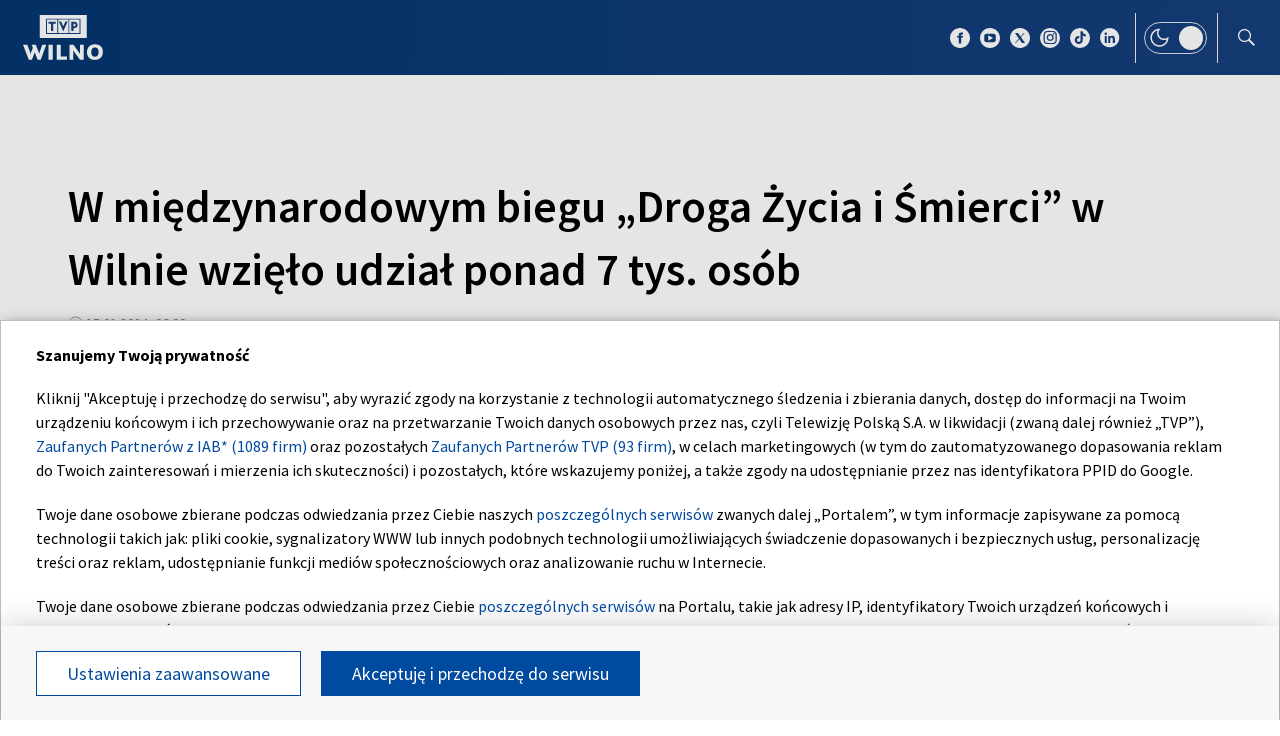

--- FILE ---
content_type: text/html; charset=UTF-8
request_url: https://wilno.tvp.pl/75324285/w-miedzynarodowym-biegu-droga-zycia-i-smierci-w-wilnie-wzielo-udzial-ponad-7-tys-osob
body_size: 36190
content:

<!DOCTYPE html>
    <html lang="pl">
    <head>
        <meta http-equiv="X-UA-Compatible" content="IE=edge,chrome=1">
<meta charset="utf-8">


<meta name="viewport" content="width=device-width, initial-scale=1.0, maximum-scale=1.0">

<meta name="author" content="Telewizja Polska S.A">
<meta name="facebook-domain-verification" content="8sar5tr123izx2mip4ypnw19j3mb3g" />

    <title>W międzynarodowym biegu &bdquo;Droga Życia i Śmierci&rdquo; w Wilnie wzięło udział ponad 7 tys. os&oacute;b</title>
<meta name="description" content="W niedzielę w Wilnie odbył się tradycyjny bieg &bdquo;Droga życia i śmierci&rdquo;, kt&oacute;rego celem było uhonorowanie obrońc&oacute;w wolności Litwy. Wzięło w nim udział ponad 7 tys. os&oacute;b."/>
<meta property="og:type" content="website"/>
<meta property="og:title" content="W międzynarodowym biegu &bdquo;Droga Życia i Śmierci&rdquo; w Wilnie wzięło udział ponad 7 tys. os&oacute;b"/>
<meta property="og:description" content="W niedzielę w Wilnie odbył się tradycyjny bieg &bdquo;Droga życia i śmierci&rdquo;, kt&oacute;rego celem było uhonorowanie obrońc&oacute;w wolności Litwy. Wzięło w nim udział ponad 7 tys. os&oacute;b."/>
<meta property="og:image" content="https://s7.tvp.pl/images2/7/f/b/uid_7fb099b408b743fabaf47040805239a4_width_1280_play_0_pos_0_gs_0_height_720.jpg"/>
<meta property="og:url" content="https://wilno.tvp.pl/75324285/w-miedzynarodowym-biegu-droga-zycia-i-smierci-w-wilnie-wzielo-udzial-ponad-7-tys-osob"/>
<meta name="twitter:card" content="summary_large_image"/>
<meta name="twitter:title" content="W międzynarodowym biegu &bdquo;Droga Życia i Śmierci&rdquo; w Wilnie wzięło udział ponad 7 tys. os&oacute;b"/>
<meta name="twitter:url" content="https://wilno.tvp.pl/75324285/w-miedzynarodowym-biegu-droga-zycia-i-smierci-w-wilnie-wzielo-udzial-ponad-7-tys-osob"/>
<meta name="twitter:description" content="W niedzielę w Wilnie odbył się tradycyjny bieg &bdquo;Droga życia i śmierci&rdquo;, kt&oacute;rego celem było uhonorowanie obrońc&oacute;w wolności Litwy. Wzięło w nim udział ponad 7 tys...."/>
<meta name="twitter:image" content="https://s7.tvp.pl/images2/7/f/b/uid_7fb099b408b743fabaf47040805239a4_width_1280_play_0_pos_0_gs_0_height_720.jpg"/>
<link rel="canonical" href="https://wilno.tvp.pl/75324285/w-miedzynarodowym-biegu-droga-zycia-i-smierci-w-wilnie-wzielo-udzial-ponad-7-tys-osob" />
<meta name="robots" content="max-image-preview:large">

<script type="application/ld+json">
    {"@context": "http://schema.org", "@type": "Organization", "name" : "TVP Wilno", "url":  "https://wilno.tvp.pl/", "logo": "https://s.tvp.pl/files/portale-v4/wilno-tvp-pl/images/tvpwilno_logo_social.jpg"}
</script>

<script type="application/ld+json">
    {
        "@context": "https://schema.org",
        "@type": "BreadcrumbList",
        "itemListElement": [
                {
            "@type": "ListItem",
            "position": 1,
            "name": "TVP Wilno",
            "item": "https://wilno.tvp.pl/49315636/litwa"        }
            ]    }
</script>

    <script type="application/ld+json">
    {
        "@context": "http://schema.org",
        "@type": "NewsArticle",
        "url": "https://wilno.tvp.pl/75324285/w-miedzynarodowym-biegu-droga-zycia-i-smierci-w-wilnie-wzielo-udzial-ponad-7-tys-osob",
        "publisher": {
            "@type": "Organization",
            "name": "TVP Wilno",
            "logo": {
                "@type": "ImageObject",
                "url": "https://s.tvp.pl/files/portale-v4/wilno-tvp-pl/images/tvpwilno_logo_social.jpg",
                "width": "300",
                "height": "300"
            }
        },
        "headline": "W mi\u0119dzynarodowym biegu \u201eDroga \u017bycia i \u015amierci\u201d w Wilnie wzi\u0119\u0142o udzia\u0142 ponad 7 tys. os\u00f3b",
        "mainEntityOfPage": {
            "@type": "WebPage",
            "@id": "https://wilno.tvp.pl/75324285/w-miedzynarodowym-biegu-droga-zycia-i-smierci-w-wilnie-wzielo-udzial-ponad-7-tys-osob" 
        },
          
                    "articleBody": "W niedziel\u0119 w Wilnie odby\u0142 si\u0119 tradycyjny bieg \u201eDroga \u017cycia i \u015bmierci\u201d, kt\u00f3rego celem by\u0142o uhonorowanie obro\u0144c\u00f3w wolno\u015bci Litwy. Wzi\u0119\u0142o w nim udzia\u0142 ponad 7 tys. os\u00f3b.",
                
                    "image": ["https://s7.tvp.pl/images2/7/f/b/uid_7fb099b408b743fabaf47040805239a4_width_1280_play_0_pos_0_gs_0_height_720_tradycyjny-bieg-droga-zycia-i-smierci-fot-bnsirmantas-gelnas.jpg","https://s1.tvp.pl/images2/1/0/2/uid_102c29d374404601a69b1b6a786a73b8_width_943_play_0_pos_0_gs_0_height_0_tradycyjny-bieg-droga-zycia-i-smierci-fot-bnsirmantas-gelnas.jpg"],
                
        "author":                         {
    "@type": "Organization",
    "name": "Telewizja Polska S.A"
}            
            
,
        "datePublished": "2024-01-15T07:00:00+01:00",
        "dateModified": "2024-01-15T11:32:38+01:00"    }
</script>




    
        <link rel="apple-touch-icon" sizes="180x180"
            href="//s.tvp.pl/files/portale-v4/tvp-pl/portal/wilno.tvp.pl/assets/images/favicons/apple-touch-icon.png">
        <link rel="icon" type="image/png" sizes="32x32"
            href="//s.tvp.pl/files/portale-v4/tvp-pl/portal/wilno.tvp.pl/assets/images/favicons/favicon-32x32.png">
        <link rel="icon" type="image/png" sizes="16x16"
            href="//s.tvp.pl/files/portale-v4/tvp-pl/portal/wilno.tvp.pl/assets/images/favicons/favicon-16x16.png">
        <link rel="manifest" type="application/manifest+json"
            href="//s.tvp.pl/files/portale-v4/tvp-pl/portal/wilno.tvp.pl/assets/images/favicons/site.webmanifest">
        <meta name="msapplication-TileColor" content="#da532c">
        <meta name="theme-color" content="#ffffff">
    
    
            <!-- Google Tag Manager -->
        <script>
            (function(w,d,s,l,i){w[l]=w[l]||[];w[l].push({'gtm.start':
                    new Date().getTime(),event:'gtm.js'});var f=d.getElementsByTagName(s)[0],
                j=d.createElement(s),dl=l!='dataLayer'?'&l='+l:'';j.async=true;j.src=
                'https://www.googletagmanager.com/gtm.js?id='+i+dl;f.parentNode.insertBefore(j,f);
            })(window,document,'script','dataLayer','GTM-M6ZFZ2L');
        </script>
        <!-- End Google Tag Manager -->
    


            <!-- Meta Pixel Code -->
        <script>
            !function(f,b,e,v,n,t,s)
            {if(f.fbq)return;n=f.fbq=function()

            {n.callMethod? n.callMethod.apply(n,arguments):n.queue.push(arguments)}
            ;
                if(!f._fbq)f._fbq=n;n.push=n;n.loaded=!0;n.version='2.0';
                n.queue=[];t=b.createElement(e);t.async=!0;
                t.src=v;s=b.getElementsByTagName(e)[0];
                s.parentNode.insertBefore(t,s)}(window, document,'script',
                'https://connect.facebook.net/en_US/fbevents.js');
            fbq('init', '2459156474127309');
            fbq('track', 'PageView');
        </script>
        <noscript><img height="1" width="1" style="display:none"
                       src="https://www.facebook.com/tr?id=2459156474127309&ev=PageView&noscript=1"
        /></noscript>
        <!-- End Meta Pixel Code -->
    


    <script type="text/javascript">
        window.__ad_config_display = null;
    </script>



        <!-- CMP TCF 2.2 OVERLAY -->
        <script
            async
            type="text/javascript"
            applicationid="54"
            lang="pl"
            src="/files/portale-v4/polityka-prywatnosci/cmp/tcf22/tvp-tcfapi.js?v=05122023"
        ></script>

        <link
            href="/files/portale-v4/polityka-prywatnosci/cmp/tcf22/tvp-tcfapi.css?v=05122023"
            rel="preload"
            as="style"
            onload="this.rel='stylesheet'"
        >
    

<script type="text/javascript">
    window.__tokenizerHost = "\/\/api.tvp.pl";
</script>
<script
    type="text/javascript"
    src="//smartapp-tvplayer3-prod.tvp.pl/releases/tvplayer3/default/loader.js"
></script>




<script async src="https://fundingchoicesmessages.google.com/i/pub-3844631381653775?ers=1" nonce="kjc2Dpp6dge3pJlhzVW3ow"></script>
<script nonce="kjc2Dpp6dge3pJlhzVW3ow">
    (function() {function signalGooglefcPresent() {if (!window.frames['googlefcPresent']) {if (document.body){const iframe = document.createElement('iframe'); iframe.style = 'width: 0; height: 0; border: none; z-index: -1000; left: -1000px; top: -1000px;'; iframe.style.display = 'none'; iframe.name = 'googlefcPresent'; document.body.appendChild(iframe);}
    else {setTimeout(signalGooglefcPresent, 0);}}}signalGooglefcPresent();})();
</script>    </head>

    <style type="text/css" media="screen">
        .spinner--sg div:after {
            background: #0074ff;
        }
    </style>

    
    <body class="news">
                    <!-- Google Tag Manager (noscript) -->
        <noscript><iframe src="https://www.googletagmanager.com/ns.html?id=GTM-M6ZFZ2L" height="0" width="0" style="display:none;visibility:hidden"></iframe></noscript>
        <!-- End Google Tag Manager (noscript) -->
    
        <section id="wallpaper" class="wallpaper screening"></section>
        <div class="top_wrapper ad_slot"><div id="top" class="top ad_wrapper"></div></div>
        <section id="screening__wrap" class="screening__wrapper">
            <div id="app">
                <div class="spinner spinner--sg">
                    <div></div><div></div><div></div><div></div>
                    <div></div><div></div><div></div><div></div>
                    <div></div><div></div><div></div><div></div>
                </div>
            </div>
        </section>

        <!-- data -->
        <script type="text/javascript">
            window.__pageSettings = {
                "portal_id": 43435849,
                "type": "news",
                "lang": "pl"
            };
        </script>

        <script type="text/javascript">
            window.__newsData = 

{
"id" : 75324285,
"type": "news",
"title" : "W mi\u0119dzynarodowym biegu \u201eDroga \u017bycia i \u015amierci\u201d w Wilnie wzi\u0119\u0142o udzia\u0142 ponad 7 tys. os\u00f3b",
"title_root" : null,
"web_name" : "w-miedzynarodowym-biegu-droga-zycia-i-smierci-w-wilnie-wzielo-udzial-ponad-7-tys-osob",
"lead" : "W niedziel\u0119 w Wilnie odby\u0142 si\u0119 tradycyjny bieg \u201eDroga \u017cycia i \u015bmierci\u201d, kt\u00f3rego celem by\u0142o uhonorowanie obro\u0144c\u00f3w wolno\u015bci Litwy. Wzi\u0119\u0142o w nim udzia\u0142 ponad 7 tys. os\u00f3b.",
"description" : null,

"publication_start" : 1705298400000,
"release_date" : 1705298400000,
"modify_date" : 1705314758194,
"timelinedate" : null,
"timelinedate_end" : null,
"entity_modify_date" : null,

"playable" : false,
"vortal_id" : 43435849,

"text_paragraph_head" : null,
"text_paragraph_lead" : "W niedziel\u0119 w Wilnie odby\u0142 si\u0119 tradycyjny bieg \u201eDroga \u017cycia i \u015bmierci\u201d, kt\u00f3rego celem by\u0142o uhonorowanie obro\u0144c\u00f3w wolno\u015bci Litwy. Wzi\u0119\u0142o w nim udzia\u0142 ponad 7 tys. os\u00f3b.",
"text_paragraph_subtitle" : null,
"signature" : null,

"breadcrumbs" : [
                
            {
                "title":"Litwa",
                "url":"\/49315636\/litwa"            }
        
        ],

"point_of_origin" : "BNS, fot. BNS\/Irmantas Gel\u016bnas",

"image":
    
        [
                                            {"title":"Tradycyjny bieg \u201eDroga \u017bycia i \u015amierci\u201d, fot. BNS\/Irmantas Gel\u016bnas","alt":"Tradycyjny bieg \u201eDroga \u017bycia i \u015amierci\u201d, fot. BNS\/Irmantas Gel\u016bnas","publication_start":1705264200000,"file_name":"7fb099b408b743fabaf47040805239a4.jpg","url":"https:\/\/s7.tvp.pl\/images2\/7\/f\/b\/uid_7fb099b408b743fabaf47040805239a4_width_{width}_play_0_pos_0_gs_0_height_{height}.jpg","point_of_origin":null,"text_paragraph_sign":null,"width":5000,"height":3335,"url_target":null}
                                    ]
    
    ,

"image_different":
null
,

"image_16x9":
null
,

"video": {


"items": null
},

"image_gallery": null
,

"tags":
    
        [
                    ]
    
    ,

"text_paragraph_standard" :


    
        [
                    {
            "text" : "<p>Wed\u0142ug Vidmantasa Dobrovolskasa, prezesa Stowarzyszenia Litewskich Amator\u00f3w Biegania, w tym roku do udzia\u0142u w biegu zg\u0142osi\u0142y si\u0119 osoby z 22 kraj\u00f3w.<\/p><p><br><\/p><p>Pobieg\u0142o ok. 2,5 tys. \u017co\u0142nierzy, ok. 1 tys. strzelc\u00f3w, a prawie 4 tys. biegaczy stanowili cywile.<\/p><p><br><\/p><p>Wed\u0142ug V. Dobrovolskasa jest to jeden z ciesz\u0105cych si\u0119 najwi\u0119ksz\u0105 frekwencj\u0105 bieg\u00f3w na Litwie.<\/p><p><br><\/p><p>\u201ePrzed pandemi\u0105 w biegu uczestniczy\u0142o jednocze\u015bnie prawie 8 tys. os\u00f3b. To by\u0142 najbardziej masowy bieg. Po pandemii liczba troch\u0119 spad\u0142a, ale teraz zmierza w stron\u0119 wzrostu liczby uczestnik\u00f3w\u201d \u2013 powiedzia\u0142 organizator biegu w niedziel\u0119.<\/p><p><br><\/p><p>Zdaniem V. Dobrovolskasa w biegu bior\u0105 udzia\u0142 osoby w ka\u017cdym wieku, mo\u017cna tak\u017ce zobaczy\u0107 ju\u017c te same twarze. \u201eJest naprawd\u0119 du\u017co m\u0142odych ludzi, bardzo ma\u0142e dzieci pokona\u0142y te 9 km. Ale mo\u017cna te\u017c zobaczy\u0107 te same twarze, kt\u00f3re bior\u0105 udzia\u0142 co roku. Do\u0142\u0105czaj\u0105 tak\u017ce m\u0142odzi ludzie, ale biegaj\u0105cy weterani nie pozostaj\u0105 w tyle\u201d \u2013 doda\u0142 organizator imprezy.<\/p><p><br><\/p><p>Puchar otrzyma\u0142o wojsko litewskie jako organizacja, kt\u00f3ra wzi\u0119\u0142a udzia\u0142 w najwi\u0119kszym biegu. Z kolei Akademia Wojskowa zosta\u0142a nagrodzona jako dru\u017cyna o najwi\u0119kszej liczbie zawodnik\u00f3w w Wilnie, Kowie\u0144ski Klub Amator\u00f3w Biegania zosta\u0142 doceniony za aktywne uczestnictwo w gronie klub\u00f3w sportowych, a Wile\u0144ska Szko\u0142a Gimnazjalna zdoby\u0142a wyr\u00f3\u017cnienie.<\/p><p><br><\/p><p>Jak podaje V. Dobrovolskas, biegi \u201eDroga \u017bycia i \u015amierci\u201d zosta\u0142y r\u00f3wnie\u017c zorganizowane w 11 krajach za granic\u0105: Belgii, Polsce, Estonii, USA, Kanadzie, Szwecji, Niemczech, Holandii, W\u0142oszech, Wielkiej Brytanii i Hiszpanii.<\/p><p><br><\/p><p>W sumie za granic\u0105 w biegach udzia\u0142 wzi\u0119\u0142o ok. 1,3 tys. uczestnik\u00f3w.<\/p>",

                        "image": {"title":"Tradycyjny bieg \u201eDroga \u017bycia i \u015amierci\u201d, fot. BNS\/Irmantas Gel\u016bnas","alt":"Tradycyjny bieg \u201eDroga \u017bycia i \u015amierci\u201d, fot. BNS\/","publication_start":1705264140000,"file_name":"102c29d374404601a69b1b6a786a73b8.jpg","url":"https:\/\/s1.tvp.pl\/images2\/1\/0\/2\/uid_102c29d374404601a69b1b6a786a73b8_width_{width}_play_0_pos_0_gs_0_height_{height}.jpg","point_of_origin":null,"text_paragraph_sign":null,"width":5000,"height":3335,"url_target":null}
,

                        "image_16x9": null
,

                        "citation": 

        null
    
,
            "text_paragraph_subtitle" : null,
            
            "_id": 75324606,

            "image_gallery": null
,
            "video": { 
"items": 
null
 },
            
                        "image_gallery_links": null
,
            "video_links": {
    "items": 
        null
        },
            "news_links": null
,
            
            "survey": null
,
            "poll": null
            }

            ,                    {
            "text" : "<p>Bieg po\u015bwi\u0119cony ofiarom 13 stycznia zosta\u0142 zorganizowany w Wilnie ju\u017c 32 razy.<\/p><p><br><\/p><p>Biegacze przebiegli symboliczn\u0105 tras\u0119 licz\u0105c\u0105 ok. 9 km, kt\u00f3ra prowadzi\u0142a od cmentarza na Antokolu, gdzie pochowani s\u0105 pomordowani podczas wydarze\u0144 stycznia 1991 roku, a\u017c do wie\u017cy telewizyjnej.<\/p><p><br><\/p><p>Bieg jest wyrazem szacunku i wdzi\u0119czno\u015bci dla os\u00f3b, kt\u00f3re w nocy 13 stycznia 1991 roku zgin\u0119\u0142y w wyniku obra\u017ce\u0144 odniesionych podczas szturmu radzieckich jednostek wojskowych na wie\u017c\u0119 telewizyjn\u0105 w Wilnie oraz gmach Komitetu Radia i Telewizji.<\/p><p><br><\/p><p>13 stycznia 1991 roku Loreta Asanavi\u010di\u016bt\u0117, Virginijus Druskis, Darius Gerbutavi\u010dius, Rolandas Jankauskas, Rimantas Juknevi\u010dius, Alvydas Kanapinskas, Algimantas Petras Kavoliukas, Vytautas Koncevi\u010dius, Vidas Maciulevi\u010dius, Titas Masiulis, Alvydas Matulka, Apolinar Juozas Povilaitis, Ignas \u0160imulionis, Vytautas Vaitkus zostali zabici lub zmarli p\u00f3\u017aniej z powodu odniesionych obra\u017ce\u0144. Stasys Ma\u010diulskas, kt\u00f3ry zosta\u0142 ranny w pobli\u017cu wie\u017cy telewizyjnej, zmar\u0142 w wyniku odniesionych obra\u017ce\u0144 w kwietniu 1991 roku.<\/p>",

                        "image": null
,

                        "image_16x9": null
,

                        "citation": 

        null
    
,
            "text_paragraph_subtitle" : null,
            
            "_id": 75324625,

            "image_gallery": null
,
            "video": { 
"items": 
null
 },
            
                        "image_gallery_links": null
,
            "video_links": {
    "items": 
        null
        },
            "news_links": null
,
            
            "survey": null
,
            "poll": null
            }

                            ]
    
    ,

"text_paragraph_timeline" :


        null
    
,


"news_links":
null
,

"attachements":



null,
"label": 

null
,
"author":
null
,

"params": null};
            window.__translationList = (
                {
    "share" : {
        "pl" : "Udostępnij",
        "en" : "Share",
        "ru":  "Share",
        "be":  "Share",
        "ua":  "Поділитися"
    },
    "share_fb" : {
        "pl" : "Udostępnij na Facebooku",
        "en" : "Share on Facebook",
        "ru":  "Share on Facebook",
        "be":  "Share on Facebook",
        "ua":  "Поділитися на Facebook"
    },
    "share_tw" : {
        "pl" : "Udostępnij na X",
        "en" : "Share on X",
        "ru":  "Share on X",
        "be":  "Share on X",
        "ua":  "Поділитися на X"
    },
    "share_fb_short" : {
        "pl" : "Facebook",
        "en" : "Facebook",
        "ru":  "Facebook",
        "be":  "Facebook",
        "ua":  "Facebook"
    },
    "share_tw_short" : {
        "pl": "X",
        "en": "X",
        "ru":  "X",
        "be":  "X",
        "ua":  "X"
    },
    "send_by_email" : {
        "pl" : "Wyślij mailem",
        "en" : "Send by e-mail"
    },
    "share_telegram" : {
        "pl": "Telegram",
        "en": "Telegram",
        "ru": "Telegram",
        "be": "Telegram",
        "ua": "Telegram"
    },
    "see_more" : {
        "pl": "Zobacz więcej",
        "en": "See more",
        "ru": "Посмотреть больше",
        "be": "Глядзіце больш",
        "ua": "Більше"
    },
    "latest" : {
        "pl": "Najnowsze",
        "en": "Latest",
        "ru": "последние",
        "be": "апошнія",
        "ua": "Найсвіжіше"
    },
    "oldest" : {
        "pl": "Najstarsze",
        "en": "Oldest",
        "ru": "Старейший",
        "be": "Старэйшы",
        "ua": "Найстаріший"
    },
    "more_on" : {
        "pl": "Więcej na ten temat",
        "en": "More on that",
        "ru": "больше по этой теме",
        "be": "больш па гэтай тэме",
        "ua": "ЧИТАЙТЕ ТАКОЖ"
    },
    "log_in" : {
        "pl" : "Zaloguj się",
        "en" : "Log in"
    },
    "log_out" : {
        "pl" : "Wyloguj",
        "en" : "Log out"
    },
    "register" : {
        "pl" : "Zarejestruj się",
        "en" : "Register"
    },
    "see_trailer" : {
        "pl" : "Zobacz zwiastun",
        "en" : "See the trailer"
    },
    "dont_have_account" : {
        "pl" : "Nie masz konta?",
        "en" : "You don't have an account?"
    },
    "more_about" : {
        "pl" : "Więcej o",
        "en" : "More about"
    },
    "select_method" : {
        "pl" : "Wybierz sposób dostępu do materiału",
        "en" : "Select the method of access to the material"
    },
    "material_available_1" : {
        "pl" : "Materiał jest dostępny dla zalogowanych",
        "en" : "The material is available for logged"
    },
    "material_available_2" : {
        "pl" : "użytkowników serwisu. Zaloguj się aby obejrzeć.",
        "en" : "in website users. Log in to watch"
    },
    "see_also" : {
        "pl" : "Zobacz także",
        "en" : "See also",
        "ua" : "Дивіться також"
    },
    "newsletter_text": {
        "pl": "Zapisz się do NEWSLETTERA. Wprowadź e-mail, aby otrzymywać nowe informacje",
        "en": "Subscribe to the NEWSLETTER. Please enter your e-mail address to receive new information"
    },
    newsletter_agreements: {
        "pl": "Zapisując się na newsletter wyrażasz zgodę na przetwarzanie Twoich danych osobowych przez Telewizję Polską S.A. Zgoda ta może zostać wycofana w każdym czasie, co nie wpływa na legalność przetwarzania danych osobowych przed jej wycofaniem. Więcej informacji na temat przetwarzania danych osobowych znajdziesz w <a href='https://polityka-prywatnosci.tvp.pl/'>Polityce Prywatności</a>.",
        "en": "By subscribing to the newsletter, you consent to the processing of your personal data by Telewizja Polska S.A. This consent may be withdrawn at any time, which does not affect the lawfulness of the processing of personal data before its withdrawal. More information on the processing of personal data can be found in the <a href='https://polityka-prywatnosci.tvp.pl/'>Privacy Policy</a>."
    },
    newsletter_popup_title: {
        "pl": "Zapisano do newslettera",
        "en": "Signed up for a newsletter"
    },
    newsletter_popup_text: {
        "pl": "Link aktywacyjny został wysłany na wskazany przez Ciebie adres e-mail.",
        "en": "The activation link has been sent to the e-mail address provided by you."
    },
    newsletter_error: {
        "pl": "Coś poszło nie tak, spróbuj ponownie",
        "en": "Something went wrong, please try again"
    },
    newsletter_confirm: {
        "pl": "Zostałeś zapisany na listę mailingową Heart of Europe.",
        "en": "You have been subscribed to the Heart of Europe mailing list."
    },
    newsletter_confirm_thx: {
        "pl": "Dziękujemy i zapraszamy do serwisu <a href='https://heartofeurope.tvp.pl/'>heartofeurope.tvp.pl</a>",
        "en": "Thank you and welcome to <a href='https://en.heartofeurope.tvp.pl/'>heartofeurope.tvp.pl</a>"
    },
    "email_address" : {
        "pl" : "Adres e-mail",
        "en" : "E-mail adress"
    },
    "sign_up" : {
        "pl" : "Zapisz się",
        "en" : "Sign up"
    },
    "regulations" : {
        "pl" : "Regulamin",
        "en" : "Regulations"
    },
    "privacy_policy" : {
        "pl" : "Polityka prywatności",
        "en" : "Privacy policy"
    },
    "regulations_url_hoe" : {
        "pl" : "https://s.tvp.pl/files/portale-v4/tvp-pl/pdf_files/regulamin-serwisu-heart-of-europe.pdf",
        "en" : "https://s.tvp.pl/files/portale-v4/tvp-pl/pdf_files/terms-and-conditions-heart-of-europe.pdf"
    },
    "privacy_policy_url_hoe" : {
        "pl" : "https://s.tvp.pl/files/portale-v4/tvp-pl/pdf_files/polityka-prywatnosci-heart-of-europe.pdf",
        "en" : "https://s.tvp.pl/files/portale-v4/tvp-pl/pdf_files/privacy-policy-heart-of-europe.pdf"
    },
    my_consents: {
        "pl": "Moje zgody",
        "en": "My consents"
    },
    source: {
        "pl": "źródło",
        "en": "source",
        "ua": "Джерело"
    },
    cancel: {
        "pl": "Anuluj",
        "en": "Cancel",
        "ru": "Отмена",
        "be": "Адмяніць",
        "ua": "Скасувати"
    },
    search: {
        "pl": "Szukaj",
        "en": "Search",
        "ru": "Поиск",
        "be": "Пошук",
        "ua": "Пошук"
    },
    search_on_site: {
        "pl": "Szukaj w serwisie",
        "en": "Search on site",
        "ru": "Поиск по сайту",
        "be": "Шукай на сайце",
        "ua": "Пошук по сайту"
    },
    start_typing: {
        "pl": "Zacznij pisać...",
        "en": "Start typing...",
        "ru": "Начни писать...",
        "be": "Пачні пісаць...",
        "ua": "Введіть запит"
    },
    details: {
        "pl": "Szczegóły",
        "en": "Details",
        "ua": "Подробиці"
    },
    no_data: {
        "pl": "Brak danych",
        "en": "No data",
        "ru": "Нет доступных данных",
        "be": "Дадзеных няма",
        "ua": "Брак даних"
    },
    form_send_text: {
        "pl": "Dziękujemy za wypełnienie formularza. Na podany adres mailowy wysłaliśmy wiadomość z linkiem potwierdzającym. Kliknij w niego aby potwierdzić swoje zgłoszenie.",
        "en": "Thank you for filling up the questionnaire. We sent a message with a confirmation link to the e-mail address provided. Click on it to confirm your application."
    },
    form_send_text_contact: {
        "pl": "Dziękujemy za wypełnienie formularza",
        "en": "Thank you for filling out the form"
    },
    form_send_back: {
        "pl": "Przejdź na stronę główną",
        "en": "Go to the home page"
    },
    form_thx: {
        "pl": "Dziękujemy",
        "en": "Thank you"
    },
    form_error_email: {
        "pl": "Wpisano niepoprawny adres e-mail",
        "en": "An incorrect e-mail address has been entered"
    },
    form_send_application: {
        "pl": "Przesłano zgłoszenie",
        "en": "Application has been sent"
    },
    noresults_descript: {
        "pl": "Brak wyników dla podanej frazy",
        "en": "There are no results for the given phrase",
        "ru": "Нет результатов по данной фразе",
        "be": "Няма вынікаў для дадзенай фразы",
        "ua": "Немає результатів для введеного запиту"
    },
    noresults_suggestions: {
        "pl": "Propozycje",
        "en": "Suggestions",
        "ru": "Предложения",
        "be": "Прапановы",
        "ua": "Пропозиції"
    },
    noresults_suggestions1: {
        "pl": "Upewnij się, że wszystkie słowa są poprawnie napisane.",
        "en": "Make sure all words are spelled correctly.",
        "ru": "Убедитесь, что все слова написаны правильно.",
        "be": "Пераканайцеся, што ўсе словы напісаны правільна.",
        "ua": "Переконайтеся, що всі слова написані правильно"
    },
    noresults_suggestions2: {
        "pl": "Wypróbuj inne słowa kluczowe.",
        "en": "Try different keywords.",
        "ru": "Попробуйте другие ключевые слова.",
        "be": "Паспрабуйце іншыя ключавыя словы.",
        "ua": "Спробуйте інші ключові слова"
    },
    noresults_suggestions3: {
        "pl": "Spróbuj bardziej ogólnych słów kluczowych.",
        "en": "Try more general keywords.",
        "ru": "Попробуйте использовать более общие ключевые слова.",
        "be": "Паспрабуйце больш агульныя ключавыя словы.",
        "ua": "Спробуйте використати загальніші ключові слова"
    },
    search_number_of_results: {
        "pl": "liczba wyników",
        "en": "number of results",
        "ru": "количество результатов",
        "be": "колькасць вынікаў",
        "ua": "Кількість результатів"
    },
    search_results: {
        "pl": "Wyniki wyszukiwania",
        "en": "Search results",
        "ru": "Результаты поиска",
        "be": "Вынікі пошуку",
        "ua": "Результати пошуку"
    },
    watch_online: {
        "pl": "oglądaj on-line",
        "en": "Online",
        "ru": "Прямой эфир",
        "be": "Жывы эфір",
        "ua": "Онлайн"
    },
    nfp_info_title: {
        "pl": "Uuuups, coś poszło nie tak!",
        "en": "Oops, something went wrong!",
        "ru": "Ой, что-то пошло не так!",
        "be": "Ой, нешта пайшло не так!",
        "ua": "Ha жаль, такої сторінки не знайдено"
    },
    nfp_info_subtitle: {
        "pl": "Wygląda na to, że trafiłeś na stronę, której nie ma. Może najlepiej będzie wrócić do strony głównej.",
        "en": "It looks like you've reached a page that isn't there. It might be best to return to the home page.",
        "ru": "Похоже, вы попали на несуществующую страницу. Возможно, лучше вернуться на главную страницу.",
        "be": "Здаецца, вы трапілі на старонку, якой не існуе. Магчыма, лепш вярнуцца на галоўную старонку.",
        "ua": "Можливо, цю сторінку було перейменовано або вона тимчасово недоступна. Ви можете повернутися на головну."
    },
    nfp_btn: {
        "pl": "Powrót",
        "en": "Back",
        "ru": "Возвращаться",
        "be": "Вярнуцца",
        "ua": "Повернутися"
    },
    program_oprtions_day: {
        "pl": "Dzień i godzina:",
        "en": "Day and time:",
        "ru": "День и время:",
        "be": "Дзень i час:"
    },
    program_oprtions_zone: {
        "pl": "Ustaw strefę czasową:",
        "en": "Set time zone:",
        "ru": "Установить часовой пояс:",
        "be": "Усталяваць гадзінны пояс:"
    },
    photos: {
        "pl": "zdjęć",
        "en": "photos",
        "ru": "Фото",
        "be": "Здымкаў",
        "ua": "фото"
    },
    back: {
        "pl": 'wróć',
        "en": 'back',
        "be": 'Назад',
        "ru": 'Назад',
        "ua": 'Повернутися'
    },
    copy_link: {
        "pl": 'skopiuj link',
        "en": 'copy link',
        "ua": 'Копіювати посилання'
    },
    copied_to_clipboard: {
        "pl": 'skopiowano do schowka',
        "en": 'copied to clipboard',
        "ua": 'Посилання скопійовано'
    },
    "sort_by" : {
        "pl": "Sortuj według",
        "en": "Sort by",
        "ru": "Сортировать по",
        "be": "Сартаваць па",
        "ua": "Сортувати за"
    },
    "auto_updates" : {
        "pl": "Odświeżanie",
        "en": "Auto-updates",
        "ru": "Автообновления",
        "be": "Аўтаматычныя абнаўленні",
        "ua": "Автооновлення"
    },
    read_also: {
        "pl": 'Czytaj także:',
        "en": 'Read also:',
        "be": 'Чытайце таксама:',
        "ru": 'Читайте также:',
        "ua": 'Читайте також:'
    },
    "save" : {
        "pl" : "Zapisz",
        "en" : "Save",
        "ru":  "Save",
        "be":  "Save",
        "ua":  "Save"
	},
    watch_trailer: {
        "pl": "zobacz trailer",
        "en": "watch trailer",
        "ru": "watch trailer",
        "be": "watch trailer",
        "ua": "watch trailer"
    },
	update_text: {
		"pl": "New Update",
		"en": "New Update",
		"ru": "New Update",
		"be": "New Update",
		"ua": "Нове оновлення"
	}
}            );
        </script>

        <!-- Menu -->
            
                            
                                <script type="text/javascript">
                                                window.__directoryMenuData = null;
                        
                                    </script>
            
                

    
        <!-- Sidebar -->
            
                    
                        <script type="text/javascript">
            window.__sidebarData = null;
        </script>
    
            
                
    
        <!-- SeeMore -->
        <script type="text/javascript">
    window.__moreData = [];
</script>


<script type="text/javascript">
    window.__moreData[0] = {
        "title": "Wi\u0119cej na ten temat",
        "type": "list",
        
        
        "urlShowMore": "\/49315636\/litwa",
        "parentParams": {"type":"directory_standard_grid","title":"","sourceObjectId":null,"objectType":"","limit":null,"urlShowMoreTitle":"","techTags":"","tags":"","urlShowMore":"","menu_id":68422773},
                    
                

"items": 
    [
        
                                        
                    
{
"_id" : 91004775,
"type": "news",
"title" : "Balony z kontraband\u0105 nad Litw\u0105. Trzy transporty przechwycone w rejonie ignali\u0144skim",
"url" : "\/91004775\/balony-z-kontrabanda-nad-litwa-trzy-transporty-przechwycone-w-rejonie-ignalinskim",
"lead" : "<p>Litewskie s\u0142u\u017cby graniczne przechwyci\u0142y trzy balony wykorzystywane do przemytu papieros\u00f3w z Bia\u0142orusi, kt\u00f3re wyl\u0105dowa\u0142y w rejonie ignali\u0144skim. Do zdarze\u0144 dosz\u0142o w nocy z niedzieli na poniedzia\u0142ek oraz w ci\u0105gu dnia. \u0141\u0105cznie zabezpieczono oko\u0142o 9 tys. paczek nielegalnych wyrob\u00f3w tytoniowych.<\/p>",
"description" : null,
"params": null,

"image":
    
                {"title":"Policja apeluje do mieszka\u0144c\u00f3w o przekazywanie wszelkich informacji dotycz\u0105cych organizator\u00f3w przemytu, fot. Paulius Peleckis\/BNS","alt":"Policja apeluje do mieszka\u0144c\u00f3w o przekazywanie wszelkich informacji dotycz\u0105cych organizator\u00f3w przemytu, fot. ","publication_start":null,"file_name":"6b630f41213342239eb76379590759bd.jpg","url":"https:\/\/s6.tvp.pl\/images2\/6\/b\/6\/uid_6b630f41213342239eb76379590759bd_width_{width}_play_0_pos_0_gs_0_height_{height}.jpg","point_of_origin":null,"text_paragraph_sign":null,"width":4195,"height":2359,"url_target":null}
    
    ,
"image_sg":
        null
    
,
"publication_start" : 1768240800000,
"release_date" : 1768240800000,
"timelinedate" : null,
"timelinedate_end" : null,

"video": null,

"breadcrumbs" : [
                
            {
                "title":"Litwa",
                "url":"\/49315636\/litwa"            }
        
        ],

"author":
null
,

"playable" : false,
"vortal_id" : 43435849,
"label" :


null
,
"epg_item": 


        null
    
}                
                            
            
            ,        
                                        
                    
{
"_id" : 91003735,
"type": "news",
"title" : "LOT zwi\u0119kszy liczb\u0119 po\u0142\u0105cze\u0144 do Warszawy",
"url" : "\/91003735\/lot-zwiekszy-liczbe-polaczen-do-warszawy",
"lead" : "<p>Polskie Linie Lotnicze LOT od ko\u0144ca marca zwi\u0119ksz\u0105 cz\u0119stotliwo\u015b\u0107 rejs\u00f3w na trasie Wilno\u2013Warszawa \u2013 poinformowa\u0142y Litewskie Porty Lotnicze (LTOU).&nbsp;Jednocze\u015bnie przewo\u017anik przestanie realizowa\u0107 bezpo\u015brednie loty z Wilna do londy\u0144skiego lotniska London City (LCY).<\/p>",
"description" : null,
"params": null,

"image":
    
                {"title":"W 2023 roku Litewskie Porty Lotnicze podpisa\u0142y z LOT-em umow\u0119 inwestycyjn\u0105, opart\u0105 na modelu partnerstwa z podzia\u0142em ryzyka, fot. \u017dygimantas Gedvila\/BNS","alt":"W 2023 roku Litewskie Porty Lotnicze podpisa\u0142y z LOT-em umow\u0119 inwestycyjn\u0105, opart\u0105 na modelu partnerstwa z podzia\u0142em ryzyka, fot. \u017dygimantas Gedvila\/BNS","publication_start":null,"file_name":"21d4fb4083b8473c913f1548d7152df3.jpg","url":"https:\/\/s2.tvp.pl\/images2\/2\/1\/d\/uid_21d4fb4083b8473c913f1548d7152df3_width_{width}_play_0_pos_0_gs_0_height_{height}.jpg","point_of_origin":null,"text_paragraph_sign":null,"width":3000,"height":1687,"url_target":null}
    
    ,
"image_sg":
        null
    
,
"publication_start" : 1768233600000,
"release_date" : 1768233600000,
"timelinedate" : null,
"timelinedate_end" : null,

"video": null,

"breadcrumbs" : [
                
            {
                "title":"Litwa",
                "url":"\/49315636\/litwa"            }
        
        ],

"author":
null
,

"playable" : false,
"vortal_id" : 43435849,
"label" :


null
,
"epg_item": 


        null
    
}                
                            
            
            ,        
                                        
                    
{
"_id" : 91003016,
"type": "news",
"title" : "Ukraina jako tarcza Europy. Dykyj o cenie wolno\u015bci i zagro\u017ceniu ze Wschodu",
"url" : "\/91003016\/ukraina-jako-tarcza-europy-dykyj-o-cenie-wolnosci-i-zagrozeniu-ze-wschodu",
"lead" : "<p>\u201eRosja nie pogodzi\u0142a si\u0119 z rozpadem Zwi\u0105zku Radzieckiego i d\u0105\u017cy do cofni\u0119cia porz\u0105dku mi\u0119dzynarodowego do reali\u00f3w sprzed 1991 roku\u201d \u2013 ostrzega\u0142 w Wilnie Jewhen Dykyj, obro\u0144ca litewskiego parlamentu i ukrai\u0144ski \u017co\u0142nierz, by\u0142y dow\u00f3dca kompanii ochotniczego batalionu \u201eAjdar\u201d. Jego wyst\u0105pienie odby\u0142o si\u0119 podczas spotkania obro\u0144c\u00f3w wolno\u015bci, zorganizowanego z okazji rocznicy wydarze\u0144 styczniowych.<\/p>",
"description" : null,
"params": null,

"image":
    
                {"title":"Jewhen Dykyj, obro\u0144ca litewskiego parlamentu i ukrai\u0144ski \u017co\u0142nierz, by\u0142y dow\u00f3dca kompanii ochotniczego batalionu \u201eAjdar\u201d, fot. Paulius Peleckis\/BNS","alt":"Jewhen Dykyj, obro\u0144ca litewskiego parlamentu i ukrai\u0144ski \u017co\u0142nierz, by\u0142y dow\u00f3dca kompanii ochotniczego batalionu \u201eAjdar\u201d, fot. ","publication_start":null,"file_name":"48e8ea1e2cc044b6a1425b17a4f3f0fd.jpg","url":"https:\/\/s4.tvp.pl\/images2\/4\/8\/e\/uid_48e8ea1e2cc044b6a1425b17a4f3f0fd_width_{width}_play_0_pos_0_gs_0_height_{height}.jpg","point_of_origin":null,"text_paragraph_sign":null,"width":4500,"height":2531,"url_target":null}
    
    ,
"image_sg":
        null
    
,
"publication_start" : 1768230000000,
"release_date" : 1768230000000,
"timelinedate" : null,
"timelinedate_end" : null,

"video": null,

"breadcrumbs" : [
                
            {
                "title":"Litwa",
                "url":"\/49315636\/litwa"            }
        
        ],

"author":
null
,

"playable" : false,
"vortal_id" : 43435849,
"label" :


null
,
"epg_item": 


        null
    
}                
                            
            
            ,        
                                        
                    
{
"_id" : 91000796,
"type": "news",
"title" : "Vytautas Landsbergis w Sejmie: Bro\u0144my prawa do bycia sob\u0105 i prawdy",
"url" : "\/91000796\/vytautas-landsbergis-w-sejmie-bronmy-prawa-do-bycia-soba-i-prawdy",
"lead" : "<p><br><\/p><p>\u201eWolno\u015b\u0107 to nasze prawo, kt\u00f3re nale\u017cy broni\u0107. To oznacza \u2013 broni\u0107 prawa Litwy do bycia sob\u0105. To w\u0142a\u015bnie bronimy\u201d \u2013 m\u00f3wi\u0142 w poniedzia\u0142ek pierwszy przyw\u00f3dca odrodzonej niepodleg\u0142ej Litwy, V. Landsbergis, kt\u00f3ry wyst\u0105pi\u0142 podczas uroczystego apelu Obro\u0144c\u00f3w Wolno\u015bci w Sejmie.<\/p>",
"description" : null,
"params": null,

"image":
    
                {"title":"Uroczysty apel Obro\u0144c\u00f3w Wolno\u015bci w Sejmie. Wilno, 12 stycznia 2026 r., fot. Paulius Peleckis\/BNS","alt":"Uroczysty apel Obro\u0144c\u00f3w Wolno\u015bci w Sejmie. Wilno, 12 stycznia 2026 r., fot. Paulius Peleckis\/BNS","publication_start":null,"file_name":"0e72b3233848409a8979819aae1642d1.jpg","url":"https:\/\/s10.tvp.pl\/images2\/0\/e\/7\/uid_0e72b3233848409a8979819aae1642d1_width_{width}_play_0_pos_0_gs_0_height_{height}.jpg","point_of_origin":null,"text_paragraph_sign":null,"width":4500,"height":3000,"url_target":null}
    
    ,
"image_sg":
        null
    
,
"publication_start" : 1768219200000,
"release_date" : 1768215900000,
"timelinedate" : 1768219200000,
"timelinedate_end" : null,

"video": null,

"breadcrumbs" : [
                
            {
                "title":"Litwa",
                "url":"\/49315636\/litwa"            }
        
        ],

"author":
null
,

"playable" : false,
"vortal_id" : 43435849,
"label" :


null
,
"epg_item": 


        null
    
}                
                            
            
                        ]

,
"items_total_count" : 4,
"items_per_page" : 4,
"items_page" : 1,
            
                
        };
</script>

        <script type="text/javascript">
        window.__moreData[1] = {
            "title": "Najnowsze",
            "type": "grid",
                                

"items": 
    [
        
                                        
                    
{
"_id" : 91008252,
"type": "news",
"title" : "Kol\u0119dy po \u015bwi\u0119tach. Muzyczna tradycja trwa tak\u017ce w styczniu",
"url" : "\/91008252\/koledy-po-swietach-muzyczna-tradycja-trwa-takze-w-styczniu",
"lead" : "Cho\u0107 \u015bwi\u0119ta ju\u017c za nami, ich wyj\u0105tkowy klimat wci\u0105\u017c jest obecny. Stycze\u0144 -\nto czas koncert\u00f3w kol\u0119d, kt\u00f3re rozbrzmiewaj\u0105 w ko\u015bcio\u0142ach, przyci\u0105gaj\u0105c\nwiernych.\n",
"description" : null,
"params": null,

"image":
    
                {"title":"Kol\u0119dy po \u015bwi\u0119tach. Muzyczna tradycja trwa tak\u017ce w styczniu","alt":"Kol\u0119dy po \u015bwi\u0119tach. Muzyczna tradycja trwa tak\u017ce w styczniu","publication_start":null,"file_name":"90349a7d919a48fd9ae353c4a296df14.jpg","url":"https:\/\/s9.tvp.pl\/images2\/9\/0\/3\/uid_90349a7d919a48fd9ae353c4a296df14_width_{width}_play_0_pos_0_gs_0_height_{height}.jpg","point_of_origin":null,"text_paragraph_sign":null,"width":1920,"height":1080,"url_target":null}
    
    ,
"image_sg":
        null
    
,
"publication_start" : 1768246560000,
"release_date" : 1768246560000,
"timelinedate" : null,
"timelinedate_end" : null,

"video": null,

"breadcrumbs" : [
                
            {
                "title":"Tematy Info Wilno",
                "url":"\/43824927\/tematy-info-wilno"            }
        
        ],

"author":
null
,

"playable" : true,
"vortal_id" : 43435849,
"label" :


    "new"    ,
"epg_item": 


        null
    
}                
                            
            
            ,        
                                        
                    
{
"_id" : 91006040,
"type": "news",
"title" : "Obro\u0144cy Praw Cz\u0142owieka: uwalnianie wi\u0119\u017ani\u00f3w politycznych w Wenezueli post\u0119puje zbyt wolno",
"url" : "\/91006040\/obroncy-praw-czlowieka-uwalnianie-wiezniow-politycznych-w-wenezueli-postepuje-zbyt-wolno",
"lead" : "<p>Proces uwalniania wi\u0119\u017ani\u00f3w politycznych w Wenezueli, zapowiedziany przez w\u0142adze w Caracas, przebiega znacznie wolniej, ni\u017c oczekiwano \u2013 alarmuj\u0105 organizacje broni\u0105ce praw cz\u0142owieka. Ich zdaniem dotychczasowe dzia\u0142ania rz\u0105du s\u0105 niewystarczaj\u0105ce wobec skali represji i liczby os\u00f3b przetrzymywanych z powod\u00f3w politycznych.<\/p>",
"description" : null,
"params": null,

"image":
    
                {"title":"Organizacje praw cz\u0142owieka zwracaj\u0105 uwag\u0119, \u017ce na li\u015bcie uwolnionych brakuje najbardziej rozpoznawalnych wi\u0119\u017ani\u00f3w politycznych, fot. Carlos Becerra\/Getty Images","alt":"Organizacje praw cz\u0142owieka zwracaj\u0105 uwag\u0119, \u017ce na li\u015bcie uwolnionych brakuje najbardziej rozpoznawalnych wi\u0119\u017ani\u00f3w politycznych, fot. ","publication_start":null,"file_name":"b743b3d3430f49a0b5100518816523da.jpg","url":"https:\/\/s2.tvp.pl\/images2\/b\/7\/4\/uid_b743b3d3430f49a0b5100518816523da_width_{width}_play_0_pos_0_gs_0_height_{height}.jpg","point_of_origin":null,"text_paragraph_sign":null,"width":3000,"height":1687,"url_target":null}
    
    ,
"image_sg":
        null
    
,
"publication_start" : 1768244400000,
"release_date" : 1768244400000,
"timelinedate" : null,
"timelinedate_end" : null,

"video": null,

"breadcrumbs" : [
                
            {
                "title":"\u015awiat",
                "url":"\/49315634\/swiat"            }
        
        ],

"author":
null
,

"playable" : false,
"vortal_id" : 43435849,
"label" :


null
,
"epg_item": 


        null
    
}                
                            
            
            ,        
                                        
                    
{
"_id" : 91004775,
"type": "news",
"title" : "Balony z kontraband\u0105 nad Litw\u0105. Trzy transporty przechwycone w rejonie ignali\u0144skim",
"url" : "\/91004775\/balony-z-kontrabanda-nad-litwa-trzy-transporty-przechwycone-w-rejonie-ignalinskim",
"lead" : "<p>Litewskie s\u0142u\u017cby graniczne przechwyci\u0142y trzy balony wykorzystywane do przemytu papieros\u00f3w z Bia\u0142orusi, kt\u00f3re wyl\u0105dowa\u0142y w rejonie ignali\u0144skim. Do zdarze\u0144 dosz\u0142o w nocy z niedzieli na poniedzia\u0142ek oraz w ci\u0105gu dnia. \u0141\u0105cznie zabezpieczono oko\u0142o 9 tys. paczek nielegalnych wyrob\u00f3w tytoniowych.<\/p>",
"description" : null,
"params": null,

"image":
    
                {"title":"Policja apeluje do mieszka\u0144c\u00f3w o przekazywanie wszelkich informacji dotycz\u0105cych organizator\u00f3w przemytu, fot. Paulius Peleckis\/BNS","alt":"Policja apeluje do mieszka\u0144c\u00f3w o przekazywanie wszelkich informacji dotycz\u0105cych organizator\u00f3w przemytu, fot. ","publication_start":null,"file_name":"6b630f41213342239eb76379590759bd.jpg","url":"https:\/\/s6.tvp.pl\/images2\/6\/b\/6\/uid_6b630f41213342239eb76379590759bd_width_{width}_play_0_pos_0_gs_0_height_{height}.jpg","point_of_origin":null,"text_paragraph_sign":null,"width":4195,"height":2359,"url_target":null}
    
    ,
"image_sg":
        null
    
,
"publication_start" : 1768240800000,
"release_date" : 1768240800000,
"timelinedate" : null,
"timelinedate_end" : null,

"video": null,

"breadcrumbs" : [
                
            {
                "title":"Litwa",
                "url":"\/49315636\/litwa"            }
        
        ],

"author":
null
,

"playable" : false,
"vortal_id" : 43435849,
"label" :


null
,
"epg_item": 


        null
    
}                
                            
            
            ,        
                                        
                    
{
"_id" : 91004369,
"type": "news",
"title" : "Rosja i Bia\u0142oru\u015b blokuj\u0105 ekstradycje do trybuna\u0142\u00f3w mi\u0119dzynarodowych",
"url" : "\/91004369\/rosja-i-bialorus-blokuja-ekstradycje-do-trybunalow-miedzynarodowych",
"lead" : "<p>Prezydent Rosji W\u0142adimir Putin skierowa\u0142 do Dumy Pa\u0144stwowej projekt ratyfikacji umowy z Bia\u0142orusi\u0105, kt\u00f3ra przewiduje odmow\u0119 wydawania i zatrzymywania obywateli obu pa\u0144stw na wniosek pa\u0144stw trzecich oraz mi\u0119dzynarodowych instytucji s\u0105dowych. Informacj\u0119 poda\u0142 niezale\u017cny rosyjski portal \u201eNastojaszczeje Wremia\u201d.<\/p>",
"description" : null,
"params": null,

"image":
    
                {"title":"Prezydent Rosji W\u0142adimir Putin, fot. Contributor\/Getty Images","alt":"Prezydent Rosji W\u0142adimir Putin, fot. ","publication_start":null,"file_name":"bdff71a1b1e44a81a7d2f7bbb438b1da.jpg","url":"https:\/\/s2.tvp.pl\/images2\/b\/d\/f\/uid_bdff71a1b1e44a81a7d2f7bbb438b1da_width_{width}_play_0_pos_0_gs_0_height_{height}.jpg","point_of_origin":null,"text_paragraph_sign":null,"width":6774,"height":3810,"url_target":null}
    
    ,
"image_sg":
        null
    
,
"publication_start" : 1768237200000,
"release_date" : 1768237200000,
"timelinedate" : null,
"timelinedate_end" : null,

"video": null,

"breadcrumbs" : [
                
            {
                "title":"\u015awiat",
                "url":"\/49315634\/swiat"            }
        
        ],

"author":
null
,

"playable" : false,
"vortal_id" : 43435849,
"label" :


null
,
"epg_item": 


        null
    
}                
                            
            
            ,        
                                        
                    
{
"_id" : 91003735,
"type": "news",
"title" : "LOT zwi\u0119kszy liczb\u0119 po\u0142\u0105cze\u0144 do Warszawy",
"url" : "\/91003735\/lot-zwiekszy-liczbe-polaczen-do-warszawy",
"lead" : "<p>Polskie Linie Lotnicze LOT od ko\u0144ca marca zwi\u0119ksz\u0105 cz\u0119stotliwo\u015b\u0107 rejs\u00f3w na trasie Wilno\u2013Warszawa \u2013 poinformowa\u0142y Litewskie Porty Lotnicze (LTOU).&nbsp;Jednocze\u015bnie przewo\u017anik przestanie realizowa\u0107 bezpo\u015brednie loty z Wilna do londy\u0144skiego lotniska London City (LCY).<\/p>",
"description" : null,
"params": null,

"image":
    
                {"title":"W 2023 roku Litewskie Porty Lotnicze podpisa\u0142y z LOT-em umow\u0119 inwestycyjn\u0105, opart\u0105 na modelu partnerstwa z podzia\u0142em ryzyka, fot. \u017dygimantas Gedvila\/BNS","alt":"W 2023 roku Litewskie Porty Lotnicze podpisa\u0142y z LOT-em umow\u0119 inwestycyjn\u0105, opart\u0105 na modelu partnerstwa z podzia\u0142em ryzyka, fot. \u017dygimantas Gedvila\/BNS","publication_start":null,"file_name":"21d4fb4083b8473c913f1548d7152df3.jpg","url":"https:\/\/s2.tvp.pl\/images2\/2\/1\/d\/uid_21d4fb4083b8473c913f1548d7152df3_width_{width}_play_0_pos_0_gs_0_height_{height}.jpg","point_of_origin":null,"text_paragraph_sign":null,"width":3000,"height":1687,"url_target":null}
    
    ,
"image_sg":
        null
    
,
"publication_start" : 1768233600000,
"release_date" : 1768233600000,
"timelinedate" : null,
"timelinedate_end" : null,

"video": null,

"breadcrumbs" : [
                
            {
                "title":"Litwa",
                "url":"\/49315636\/litwa"            }
        
        ],

"author":
null
,

"playable" : false,
"vortal_id" : 43435849,
"label" :


null
,
"epg_item": 


        null
    
}                
                            
            
            ,        
                                        
                    
{
"_id" : 91003016,
"type": "news",
"title" : "Ukraina jako tarcza Europy. Dykyj o cenie wolno\u015bci i zagro\u017ceniu ze Wschodu",
"url" : "\/91003016\/ukraina-jako-tarcza-europy-dykyj-o-cenie-wolnosci-i-zagrozeniu-ze-wschodu",
"lead" : "<p>\u201eRosja nie pogodzi\u0142a si\u0119 z rozpadem Zwi\u0105zku Radzieckiego i d\u0105\u017cy do cofni\u0119cia porz\u0105dku mi\u0119dzynarodowego do reali\u00f3w sprzed 1991 roku\u201d \u2013 ostrzega\u0142 w Wilnie Jewhen Dykyj, obro\u0144ca litewskiego parlamentu i ukrai\u0144ski \u017co\u0142nierz, by\u0142y dow\u00f3dca kompanii ochotniczego batalionu \u201eAjdar\u201d. Jego wyst\u0105pienie odby\u0142o si\u0119 podczas spotkania obro\u0144c\u00f3w wolno\u015bci, zorganizowanego z okazji rocznicy wydarze\u0144 styczniowych.<\/p>",
"description" : null,
"params": null,

"image":
    
                {"title":"Jewhen Dykyj, obro\u0144ca litewskiego parlamentu i ukrai\u0144ski \u017co\u0142nierz, by\u0142y dow\u00f3dca kompanii ochotniczego batalionu \u201eAjdar\u201d, fot. Paulius Peleckis\/BNS","alt":"Jewhen Dykyj, obro\u0144ca litewskiego parlamentu i ukrai\u0144ski \u017co\u0142nierz, by\u0142y dow\u00f3dca kompanii ochotniczego batalionu \u201eAjdar\u201d, fot. ","publication_start":null,"file_name":"48e8ea1e2cc044b6a1425b17a4f3f0fd.jpg","url":"https:\/\/s4.tvp.pl\/images2\/4\/8\/e\/uid_48e8ea1e2cc044b6a1425b17a4f3f0fd_width_{width}_play_0_pos_0_gs_0_height_{height}.jpg","point_of_origin":null,"text_paragraph_sign":null,"width":4500,"height":2531,"url_target":null}
    
    ,
"image_sg":
        null
    
,
"publication_start" : 1768230000000,
"release_date" : 1768230000000,
"timelinedate" : null,
"timelinedate_end" : null,

"video": null,

"breadcrumbs" : [
                
            {
                "title":"Litwa",
                "url":"\/49315636\/litwa"            }
        
        ],

"author":
null
,

"playable" : false,
"vortal_id" : 43435849,
"label" :


null
,
"epg_item": 


        null
    
}                
                            
            
            ,        
                                        
                    
{
"_id" : 91000998,
"type": "news",
"title" : "W Jordanii \u2013 przygotowania do 2000. rocznicy chrztu Jezusa",
"url" : "\/91000998\/w-jordanii-przygotowania-do-2000-rocznicy-chrztu-jezusa",
"lead" : "<p><br><\/p><p>Jordania przygotowuje si\u0119 na obchody 2000. rocznicy chrztu Jezusa. Informacj\u0119 t\u0119 podano podczas liturgicznych obchod\u00f3w \u015bwi\u0119ta Chrztu Pa\u0144skiego. W\u0142adze spodziewaj\u0105 si\u0119, \u017ce zaplanowane na rok 2030 wydarzenia przyci\u0105gn\u0105 do tego kraju miliony pielgrzym\u00f3w i turyst\u00f3w.&nbsp;<\/p>",
"description" : null,
"params": null,

"image":
    
                {"title":"Znak rzeki Jordan widoczny jest w Miejscu Chrztu, gdzie \u2013 wed\u0142ug wierze\u0144 \u2013 zosta\u0142 ochrzczony Jezus Chrystus, Fot. Adri Salido \/ Getty Images","alt":"Znak rzeki Jordan widoczny jest w Miejscu Chrztu, gdzie \u2013 wed\u0142ug wierze\u0144 \u2013 zosta\u0142 ochrzczony Jezus Chrystus, Fot. Adri Salido \/ Getty Images","publication_start":null,"file_name":"1325057578b749dabd449b2440b48840.jpg","url":"https:\/\/s1.tvp.pl\/images2\/1\/3\/2\/uid_1325057578b749dabd449b2440b48840_width_{width}_play_0_pos_0_gs_0_height_{height}.jpg","point_of_origin":null,"text_paragraph_sign":null,"width":4000,"height":2667,"url_target":null}
    
    ,
"image_sg":
        null
    
,
"publication_start" : 1768226400000,
"release_date" : 1768217880000,
"timelinedate" : 1768226400000,
"timelinedate_end" : null,

"video": null,

"breadcrumbs" : [
                
            {
                "title":"\u015awiat",
                "url":"\/49315634\/swiat"            }
        
        ],

"author":
null
,

"playable" : false,
"vortal_id" : 43435849,
"label" :


null
,
"epg_item": 


        null
    
}                
                            
            
            ,        
                                        
                    
{
"_id" : 91000796,
"type": "news",
"title" : "Vytautas Landsbergis w Sejmie: Bro\u0144my prawa do bycia sob\u0105 i prawdy",
"url" : "\/91000796\/vytautas-landsbergis-w-sejmie-bronmy-prawa-do-bycia-soba-i-prawdy",
"lead" : "<p><br><\/p><p>\u201eWolno\u015b\u0107 to nasze prawo, kt\u00f3re nale\u017cy broni\u0107. To oznacza \u2013 broni\u0107 prawa Litwy do bycia sob\u0105. To w\u0142a\u015bnie bronimy\u201d \u2013 m\u00f3wi\u0142 w poniedzia\u0142ek pierwszy przyw\u00f3dca odrodzonej niepodleg\u0142ej Litwy, V. Landsbergis, kt\u00f3ry wyst\u0105pi\u0142 podczas uroczystego apelu Obro\u0144c\u00f3w Wolno\u015bci w Sejmie.<\/p>",
"description" : null,
"params": null,

"image":
    
                {"title":"Uroczysty apel Obro\u0144c\u00f3w Wolno\u015bci w Sejmie. Wilno, 12 stycznia 2026 r., fot. Paulius Peleckis\/BNS","alt":"Uroczysty apel Obro\u0144c\u00f3w Wolno\u015bci w Sejmie. Wilno, 12 stycznia 2026 r., fot. Paulius Peleckis\/BNS","publication_start":null,"file_name":"0e72b3233848409a8979819aae1642d1.jpg","url":"https:\/\/s10.tvp.pl\/images2\/0\/e\/7\/uid_0e72b3233848409a8979819aae1642d1_width_{width}_play_0_pos_0_gs_0_height_{height}.jpg","point_of_origin":null,"text_paragraph_sign":null,"width":4500,"height":3000,"url_target":null}
    
    ,
"image_sg":
        null
    
,
"publication_start" : 1768219200000,
"release_date" : 1768215900000,
"timelinedate" : 1768219200000,
"timelinedate_end" : null,

"video": null,

"breadcrumbs" : [
                
            {
                "title":"Litwa",
                "url":"\/49315636\/litwa"            }
        
        ],

"author":
null
,

"playable" : false,
"vortal_id" : 43435849,
"label" :


null
,
"epg_item": 


        null
    
}                
                            
            
            ,        
                                        
                    
{
"_id" : 90999676,
"type": "news",
"title" : "Jak zadba\u0107 o psa zim\u0105 \u2014 ubranka, \u0142apy, zdrowie i bezpiecze\u0144stwo",
"url" : "\/90999676\/jak-zadbac-o-psa-zima--ubranka-lapy-zdrowie-i-bezpieczenstwo",
"lead" : "Zima potrafi by\u0107 pi\u0119kna \u2014 ale dla naszych czworono\u017cnych przyjaci\u00f3\u0142 mrozy mog\u0105 by\u0107 powa\u017cnym wyzwaniem. Niskie temperatury, s\u00f3l drogowa, wiatr, \u015bnieg i oblodzone chodniki to nie tylko estetyka zimowego krajobrazu, lecz tak\u017ce realne zagro\u017cenia dla zdrowia psa. W artykule wyja\u015bniamy, kiedy i jak chroni\u0107 pupila przed ch\u0142odem, kiedy warto u\u017cy\u0107 ubra\u0144, jak dba\u0107 o \u0142apy oraz jakie s\u0105 najnowsze naukowe i weterynaryjne wskaz\u00f3wki dotycz\u0105ce zimowej opieki nad psami. ",
"description" : null,
"params": null,

"image":
    
                {"title":" Jak zadba\u0107 o psa zim\u0105 \u2014 ubranka, \u0142apy, zdrowie i bezpiecze\u0144stwo, fot. Canva\/Getty Images","alt":" Jak zadba\u0107 o psa zim\u0105 \u2014 ubranka, \u0142apy, zdrowie i bezpiecze\u0144stwo, fot. Canva\/Getty Images","publication_start":null,"file_name":"eb78213ef9f549f2a7cf973493176bc5.jpg","url":"https:\/\/s5.tvp.pl\/images2\/e\/b\/7\/uid_eb78213ef9f549f2a7cf973493176bc5_width_{width}_play_0_pos_0_gs_0_height_{height}.jpg","point_of_origin":null,"text_paragraph_sign":null,"width":1600,"height":1066,"url_target":null}
    
    ,
"image_sg":
        null
    
,
"publication_start" : 1768215600000,
"release_date" : 1768215600000,
"timelinedate" : null,
"timelinedate_end" : null,

"video": null,

"breadcrumbs" : [
                
            {
                "title":"Lifestyle",
                "url":"\/49315626\/lifestyle"            }
        
        ],

"author":
null
,

"playable" : false,
"vortal_id" : 43435849,
"label" :


null
,
"epg_item": 


        null
    
}                
                            
            
            ,        
                                        
                    
{
"_id" : 90999966,
"type": "news",
"title" : "Rosn\u0105 op\u0142aty za rejestracj\u0119 samochod\u00f3w w \u201eRegitrze\u201d",
"url" : "\/90999966\/rosna-oplaty-za-rejestracje-samochodow-w-regitrze",
"lead" : "<p><br><\/p><p>Od poniedzia\u0142ku w litewskiej sp\u00f3\u0142ce \u201eRegitra\u201d wzrastaj\u0105 stawki op\u0142at za rejestracj\u0119 samochod\u00f3w osobowych. Stawki te s\u0105 indeksowane co roku. Op\u0142ata rejestracyjna, dokonywana przy pierwszej rejestracji pojazdu, dotyczy wy\u0142\u0105cznie samochod\u00f3w osobowych, kt\u00f3rych emisja CO\u2082 przekracza 130 gram\u00f3w na kilometr.<\/p>",
"description" : null,
"params": null,

"image":
    
                {"title":"Nowe stawki b\u0119d\u0105 obowi\u0105zywa\u0107 od poniedzia\u0142ku, 12 stycznia, od godziny 17.00, fot. Paulius Peleckis\/BNS","alt":"Nowe stawki b\u0119d\u0105 obowi\u0105zywa\u0107 od poniedzia\u0142ku, 12 stycznia, od godziny 17.00, fot. Paulius Peleckis\/BNS","publication_start":null,"file_name":"94320dcd86774681b0d69425984fe6e5.jpg","url":"https:\/\/s9.tvp.pl\/images2\/9\/4\/3\/uid_94320dcd86774681b0d69425984fe6e5_width_{width}_play_0_pos_0_gs_0_height_{height}.jpg","point_of_origin":null,"text_paragraph_sign":null,"width":710,"height":472,"url_target":null}
    
    ,
"image_sg":
        null
    
,
"publication_start" : 1768219200000,
"release_date" : 1768213740000,
"timelinedate" : 1768219200000,
"timelinedate_end" : null,

"video": null,

"breadcrumbs" : [
                
            {
                "title":"Litwa",
                "url":"\/49315636\/litwa"            }
        
        ],

"author":
null
,

"playable" : false,
"vortal_id" : 43435849,
"label" :


null
,
"epg_item": 


        null
    
}                
                            
            
                        ]

,
"items_total_count" : 6,
"items_per_page" : 10,
"items_page" : 1                
                    };
    </script>

        
    
        <script type="text/javascript">
    window.__fbComments = {"enabled":true,"message":null}</script>
            <link
        href="https://fonts.googleapis.com/css?family=Source+Sans+Pro:300,400,600,700,900&subset=latin-ext&display=swap"
        rel="preload"
        as="font"
        onload="this.rel='stylesheet'"
    >





    
        <link
            rel="preload" as="style" onload="this.rel='stylesheet'"
            href="//s.tvp.pl/files/portale-v4/tvp-pl/portal/wilno.tvp.pl/app.css?ver=1768207183">
    
    
<script type="text/javascript">
    window.__servicesData = {
    "servicesTvp": [
        { "id": 1, "linkUrl": "http://www.tvp.pl/", "title": "strona główna tvp" },
        { "id": 2, "linkUrl": "https://vod.tvp.pl/", "title": "tvp vod" },
        { "id": 3, "linkUrl": "https://www.tvp.info/", "title": "informacje" },
        { "id": 4, "linkUrl": "http://tygodnik.tvp.pl/", "title": "tygodnik" },
        { "id": 5, "linkUrl": "https://polandinenglish.info/", "title": "Poland in English" },
        { "id": 6, "linkUrl": "http://tvpkultura.tvp.pl/", "title": "kultura" },
        { "id": 7, "linkUrl": "http://sport.tvp.pl/", "title": "sport" },
        { "id": 8, "linkUrl": "http://rozrywka.tvp.pl/", "title": "rozrywka" },
        { "id": 9, "linkUrl": "http://www.tvp.pl/program-telewizyjny", "title": "program tv" },
        { "id": 10, "linkUrl": "http://www.tvp.pl/serwisy", "title": "wszystkie serwisy tvp" }
    ],
    "stationsTvp": [
        { "id": 1, "linkUrl": "http://tvp1.tvp.pl/", "title": "tvp 1", "class": "tvp-1", "image": "//s.tvp.pl/files/portale-v4/tvp-pl/default/images/logotype/tvp-1.svg"  },
        { "id": 2, "linkUrl": "http://tvp2.tvp.pl/", "title": "tvp 2", "class": "tvp-2", "image": "//s.tvp.pl/files/portale-v4/tvp-pl/default/images/logotype/TVP2_60.svg" },
        { "id": 3, "linkUrl": "http://tvp3.tvp.pl/", "title": "tvp 3", "class": "tvp-3", "image":"//s.tvp.pl/files/portale-v4/tvp-pl/default/images/station/tvp-tvp3.svg"},
        { "id": 4, "linkUrl": "http://abc.tvp.pl/","title": "tvp abc", "class": "abc", "image": "//s.tvp.pl/files/portale-v4/tvp-pl/default/images/logotype/TVPabc_60.svg" },
        { "id": 5, "linkUrl": "https://tvprozrywka.tvp.pl/", "title": "tvp rozrywka", "class": "tvp-rozrywka", "image": "//s.tvp.pl/files/portale-v4/tvp-pl/default/images/logotype/TVP_rozrywka_60.svg" },
        { "id": 6, "linkUrl": "http://hd.tvp.pl/", "title": "tvp hd", "class": "tvp-hd", "image": "//s.tvp.pl/files/portale-v4/tvp-pl/default/images/logotype/TVP_HD_60.svg" },
        { "id": 7, "linkUrl": "https://www.tvp.info/", "title": "tvp info", "class": "tvp-info", "image": "//s.tvp.pl/files/portale-v4/tvp-pl/default/images/logotype/TVP_info_60.svg" },
        { "id": 8, "linkUrl": "http://tvpkultura.tvp.pl/", "title": "tvp kultura", "class": "tvp-kultura", "image": "//s.tvp.pl/files/portale-v4/tvp-pl/default/images/logotype/TVP_kultura_60.svg" },
        { "id": 9, "linkUrl": "http://historia.tvp.pl/", "title": "tvp historia", "class": "tvp-historia", "image": "//s.tvp.pl/files/portale-v4/tvp-pl/default/images/logotype/TVP_Historia_60.svg" },
        { "id": 10, "linkUrl": "http://seriale.tvp.pl/", "title": "seriale", "class": "tvp-seriale", "image": "//s.tvp.pl/files/portale-v4/tvp-pl/default/images/logotype/TVP_seriale_60.svg" },
        { "id": 11, "linkUrl": "http://sport.tvp.pl/", "title": "tvp sport", "class": "tvp-sport", "image": "//s.tvp.pl/files/portale-v4/tvp-pl/default/images/logotype/TVP_sport_60.svg" },
        { "id": 12, "linkUrl": "http://www.tvpparlament.pl/", "title": "tvp parlament", "class": "tvp-parlament", "image": "//s.tvp.pl/files/portale-v4/tvp-pl/default/images/logotype/TVP_parlament_60.svg" },
        { "id": 13, "linkUrl": "http://polonia.tvp.pl/", "title": "tvp polonia", "class": "tvp-polonia", "image": "//s.tvp.pl/files/portale-v4/tvp-pl/default/images/logotype/TVP_polonia_60.svg" },
        { "id": 14, "linkUrl": "http://belsat.eu/pl", "title": "tvp belsat", "class": "tvp-bielsat", "image": "//s.tvp.pl/files/portale-v4/tvp-pl/default/images/logotype/bielsat_60.svg" }
    ]
};
</script>

<script type="text/javascript">
    window.__topMenuLogoUrl = null;
</script>
<script type="text/javascript">
    window.__topMenuLeft = 
[
    {
            "title" : "Ogl\u0105daj online",
            "url" : "\/65446663\/ogladaj-online",
            "params" : {"type":"stream","title":"","sourceObjectId":null,"objectType":"","limit":null,"urlShowMoreTitle":"","techTags":"","tags":"","urlShowMore":"","channel_id":44418549,"video_id":61881035,"program_tv":true,"station_code":"WILNO","limit":100},
            "items": 
[
]        },    {
            "title" : "Info Wilno",
            "url" : "\/65447830\/info-wilno",
            "params" : "",
            "items": 
[
            { "title" : "Tematy", "url" : "\/66117564\/tematy" },            { "title" : "Wydania", "url" : "\/66117565\/wydania" }    ]        },    {
            "title" : "Wilno na dzie\u0144 dobry",
            "url" : "\/73913933\/wilno-na-dzien-dobry",
            "params" : "",
            "items": 
[
            { "title" : "Tematy", "url" : "\/73913945\/tematy" },            { "title" : "Wydania", "url" : "\/73913978\/wydania" }    ]        },    {
            "title" : "Programy",
            "url" : "\/65446615\/programy-tvp-wilno",
            "params" : "",
            "items": 
[
]        },    {
            "title" : "Zg\u0142o\u015b temat",
            "url" : "\/65448030\/formularz-kontaktowy",
            "params" : "",
            "items": 
[
]        },    {
            "title" : "Wi\u0119cej",
            "url" : "\/65448007\/wiecej",
            "params" : {"type":"","title":"","sourceObjectId":null,"objectType":"","limit":null,"urlShowMoreTitle":"","techTags":"","tags":"","urlShowMore":"","moreData":"disabled"},
            "items": 
[
            { "title" : "O nas", "url" : "\/68425426\/tvp-wilno-to-kanal-telewizji-polskiej-na-litwie" },            { "title" : "Jak nas odbiera\u0107?", "url" : "\/44417426\/jak-nas-odbierac" },            { "title" : "Regulamin", "url" : "\/regulamin" }    ]        }    ];
</script>
<script type="text/javascript">
    window.__topMenuRight = 
[
];
</script>
<script type="text/javascript">
    window.__topMenuRightBlocks =
        []
        ;
</script>
<script type="text/javascript">
    window.__socialMedia =
                        null            
        ;
</script>
<script type="text/javascript">
    window.__footerData =
                    
                                        

[{"id":56232241,"title":null,"items":[{"id":52749456,"title":"Abonament TVP","url":"https:\/\/centruminformacji.tvp.pl\/15782039\/abonament"},{"id":52749501,"title":"Rada Programowa","url":"https:\/\/centruminformacji.tvp.pl\/15780211\/rada-programowa"},{"id":52749566,"title":"Og\u0142oszenia przetargowe","url":"https:\/\/przetargi.tvp.pl\/"},{"id":52749663,"title":"Akademia Telewizyjna","url":"https:\/\/akademia.tvp.pl"},{"id":56232546,"title":"Regulamin tvp.pl","url":"https:\/\/vod.tvp.pl\/pomoc\/strona\/regulamin"},{"id":52749807,"title":"Telegazeta og\u0142oszenia","url":"http:\/\/www.telegazeta.pl\/"},{"id":57580915,"title":"Informacje o nadawcy","url":"https:\/\/www.tvp.pl\/nadawca"}]},{"id":56232239,"title":null,"items":[{"id":52712706,"title":"Konkursy","url":"https:\/\/www.tvp.pl\/88436049\/konkursy"},{"id":52712723,"title":"Zg\u0142o\u015b program (ROPAT)","url":"https:\/\/ropat.tvp.pl\/site\/login"},{"id":52712741,"title":"Kariera w TVP","url":"https:\/\/kariera.tvp.pl\/"},{"id":56232677,"title":"Kontakt","url":"https:\/\/www.tvp.pl\/kontakt"}]},{"id":56232238,"title":null,"items":[{"id":52712699,"title":"Centrum informacji TVP","url":"https:\/\/centruminformacji.tvp.pl\/"},{"id":89566374,"title":"Komisja Etyki","url":"https:\/\/centruminformacji.tvp.pl\/15780463\/komisja-etyki"},{"id":52712710,"title":"Program dla prasy","url":"https:\/\/www.tvp.pl\/prasa\/"},{"id":85795666,"title":"Dla medi\u00f3w","url":"https:\/\/www.tvp.pl\/85676836\/dla-mediow"},{"id":52712724,"title":"Serwis fotograficzny","url":"http:\/\/www.tvp.pl\/fotopat\/serwis\/home.asp"},{"id":52712745,"title":"Merchandising (znaki)","url":"https:\/\/centruminformacji.tvp.pl\/16008637\/merchandising-znaki-towarowe"},{"id":52712749,"title":"Polityka Prywatno\u015bci","url":"https:\/\/polityka-prywatnosci.tvp.pl\/"},{"id":66874176,"title":"Polityka przeciwdzia\u0142ania nadu\u017cyciom i korupcji","url":"https:\/\/centruminformacji.tvp.pl\/66527148\/polityka-przeciwdzialania-naduzyciom-i-korupcji"}]},{"id":56232237,"title":null,"items":[{"id":52712674,"title":"Sklep TVP","url":"https:\/\/sklep.tvp.pl\/"},{"id":52712712,"title":"Biuro Reklamy","url":"https:\/\/brtvp.pl\/"},{"id":52712736,"title":"Oferta Dystrybucyjna","url":"https:\/\/dystrybucja.tvp.pl"},{"id":52712728,"title":"Oferta Handlowa","url":"https:\/\/sprzedaz.tvp.pl"},{"id":52712812,"title":"Dost\u0119pno\u015b\u0107","url":"https:\/\/www.tvp.pl\/dostepnosc"},{"id":52712735,"title":"Moje zgody","url":"javascript:window.openConsentWindow()"},{"id":83368930,"title":"Procedura zg\u0142osze\u0144 wewn\u0119trznych","url":"https:\/\/www.tvp.pl\/83368601\/procedura-zgloszen-wewnetrznych"}]}]                    
                            
            ;
</script>

<script type="text/javascript">
    window.__footerLogotypesData =     
        

[{"id":57134578,"title":"TVP1","url":"https:\/\/tvp1.tvp.pl","image":{"title":"tvp1","alt":"Logotyp kana\u0142u telewizyjnego TVP1, po naci\u015bni\u0119ciu kt\u00f3rego otwierana jest strona internetowa po\u015bwi\u0119cona TVP1. Logotyp ma bia\u0142y napis \u201eTVP1 HD\u201d znajduj\u0105cy si\u0119 na niebieskim tle, z literami \u201eTVP\u201d i cyfr\u0105 \u201e1\u201d w bia\u0142ych prostok\u0105tach.","file_name":"916a3051f514d1c114398b38baf157fd1637921517769.svg","url":"https:\/\/s9.tvp.pl\/repository\/images\/9\/1\/6\/916a3051f514d1c114398b38baf157fd1637921517769.svg","width":-1,"height":-1}},{"id":57134640,"title":"TVP2","url":"https:\/\/tvp2.tvp.pl","image":{"title":"tvp2","alt":"Logotyp kana\u0142u telewizyjnego TVP2, po naci\u015bni\u0119ciu kt\u00f3rego otwierana jest strona internetowa po\u015bwi\u0119cona TVP2. Logotyp ma bia\u0142y napis \u201eTVP2 HD\u201d na pomara\u0144czowym tle, z literami \u201eTVP\u201d i cyfr\u0105 \u201e2\u201d w bia\u0142ych prostok\u0105tach.","file_name":"0fdc717a2a71729f21a56777e613528e1637921595571.svg","url":"https:\/\/s10.tvp.pl\/repository\/images\/0\/f\/d\/0fdc717a2a71729f21a56777e613528e1637921595571.svg","width":-1,"height":-1}},{"id":58652910,"title":"TVP3","url":"https:\/\/regiony.tvp.pl\/","image":{"title":"tvp3","alt":"Logotyp kana\u0142u telewizyjnego TVP3, po naci\u015bni\u0119ciu kt\u00f3rego otwierana jest strona internetowa po\u015bwi\u0119cona TVP3. Logotyp to bia\u0142y napis \u201eTVP3\u201d na niebieskim tle, z literami \u201eTVP\u201d w bia\u0142ych prostok\u0105tach.","file_name":"3ff44a662183d94ef06316b81d747f231645530730741.svg","url":"https:\/\/s3.tvp.pl\/repository\/images\/3\/f\/f\/3ff44a662183d94ef06316b81d747f231645530730741.svg","width":-1,"height":-1}},{"id":58652913,"title":"TVP ABC","url":"https:\/\/abc.tvp.pl\/","image":{"title":"tvp abc","alt":"Logotyp kana\u0142u telewizyjnego TVP abc, po naci\u015bni\u0119ciu kt\u00f3rego otwierana jest strona internetowa po\u015bwi\u0119cona TVP abc. Logotyp TVP ABC to bia\u0142y napis \u201eTVP\u201d na niebieskim tle w bia\u0142ych prostok\u0105tach, poni\u017cej kolorowy napis \u201eabc\u201d (zielona litera \u201ea\u201d, \u017c\u00f3\u0142ta litera \u201eb\u201d, czerwona litera \u201ec\u201d).","file_name":"164cdaac55154c15b0702f4b42cd356a.svg","url":"https:\/\/s1.tvp.pl\/repository\/images\/1\/6\/4\/164cdaac55154c15b0702f4b42cd356a.svg","width":0,"height":0}},{"id":58652958,"title":"TVP Kultura","url":"https:\/\/tvpkultura.tvp.pl\/","image":{"title":"tvp kultura","alt":"Logotyp kana\u0142u telewizyjnego TVP Kultura, po naci\u015bni\u0119ciu kt\u00f3rego otwierana jest strona internetowa po\u015bwi\u0119cona TVP Kultura. Logo TVP Kultura to bia\u0142y napis \u201eTVP\u201d na r\u00f3\u017cowym tle w bia\u0142ych prostok\u0105tach, poni\u017cej czarny napis \u201eKULTURA\u201d z r\u00f3\u017cow\u0105 liter\u0105 \u201eR\u201d.","file_name":"1fcf69ea33d7eb4b9e51e366b31674711645537131371.svg","url":"https:\/\/s1.tvp.pl\/repository\/images\/1\/f\/c\/1fcf69ea33d7eb4b9e51e366b31674711645537131371.svg","width":-1,"height":-1}},{"id":58653391,"title":"TVP Historia","url":"https:\/\/historia.tvp.pl\/","image":{"title":"tvp historia","alt":"Logotyp kana\u0142u telewizyjnego TVP Historia, po naci\u015bni\u0119ciu kt\u00f3rego otwierana jest strona internetowa po\u015bwi\u0119cona TVP Historia. Logo TVP Historia to bia\u0142y napis \u201eTVP\u201d na br\u0105zowym tle w bia\u0142ych prostok\u0105tach, poni\u017cej bia\u0142y napis \u201eHISTORIA\u201d.","file_name":"7296adb7e62f762f3b625c8edf0cbd121645537491071.svg","url":"https:\/\/s7.tvp.pl\/repository\/images\/7\/2\/9\/7296adb7e62f762f3b625c8edf0cbd121645537491071.svg","width":-1,"height":-1}},{"id":58653834,"title":"TVP Sport","url":"https:\/\/sport.tvp.pl\/","image":{"title":"tvp sport","alt":"Logotyp kana\u0142u telewizyjnego TVP Sport, po naci\u015bni\u0119ciu kt\u00f3rego otwierana jest strona internetowa po\u015bwi\u0119cona TVP Sport. Logo TVP Sport to \u017c\u00f3\u0142ty napis \u201eTVP SPORT\u201d na ciemnoszarym tle.","file_name":"47a65907941c9f20de7275bbce3d83161645537592517.svg","url":"https:\/\/s4.tvp.pl\/repository\/images\/4\/7\/a\/47a65907941c9f20de7275bbce3d83161645537592517.svg","width":-1,"height":-1}},{"id":58653856,"title":"TVP INFO","url":"https:\/\/www.tvp.info\/","image":{"title":"tvp.info","alt":"tvp.info","file_name":"44d02b0db8f04ddb8691d3e42284bc60.svg","url":"https:\/\/s4.tvp.pl\/repository\/images\/4\/4\/d\/44d02b0db8f04ddb8691d3e42284bc60.svg","width":0,"height":0}},{"id":58653859,"title":"TVP Kobieta","url":"https:\/\/kobieta.tvp.pl\/","image":{"title":"tvp kobieta","alt":"Logotyp kana\u0142u telewizyjnego TVP Kobieta, po naci\u015bni\u0119ciu kt\u00f3rego otwierana jest strona internetowa po\u015bwi\u0119cona TVP Kobieta. Logo TVP Kobieta to bia\u0142y napis \u201eTVP\u201d na r\u00f3\u017cowym tle w bia\u0142ych prostok\u0105tach, poni\u017cej bia\u0142y napis \u201eKobieta\u201d na r\u00f3\u017cowym tle.","file_name":"a2e91b6eeb6f7d752fd2f9e7dcc8529c1645538074284.svg","url":"https:\/\/s1.tvp.pl\/repository\/images\/a\/2\/e\/a2e91b6eeb6f7d752fd2f9e7dcc8529c1645538074284.svg","width":-1,"height":-1}},{"id":58653863,"title":"TVP Polonia","url":"https:\/\/polonia.tvp.pl\/","image":{"title":"tvp polonia","alt":"Logotyp kana\u0142u telewizyjnego TVP Polonia, po naci\u015bni\u0119ciu kt\u00f3rego otwierana jest strona internetowa po\u015bwi\u0119cona TVP Polonia. Logotyp to bia\u0142y napis \u201eTVP\u201d na czerwonym tle w bia\u0142ych prostok\u0105tach, poni\u017cej czerwony napis \u201ePOLONIA\u201d na bia\u0142ym tle.","file_name":"b667d80ed272d0c8e21fe34f6635fd231645538301992.svg","url":"https:\/\/s2.tvp.pl\/repository\/images\/b\/6\/6\/b667d80ed272d0c8e21fe34f6635fd231645538301992.svg","width":-1,"height":-1}},{"id":58653953,"title":"TVP Rozrywka","url":"https:\/\/tvprozrywka.tvp.pl\/","image":{"title":"tvp rozrywka","alt":"Logotyp kana\u0142u telewizyjnego TVP rozrywka, po naci\u015bni\u0119ciu kt\u00f3rego otwierana jest strona internetowa po\u015bwi\u0119cona TVP Rozrywka. Logotyp to bia\u0142y napis \u201eTVP\u201d na r\u00f3\u017cowym tle w bia\u0142ych prostok\u0105tach, poni\u017cej r\u00f3\u017cowy napis \u201erozrywka\u201d na bia\u0142ym tle.","file_name":"42a9966d2c51b2242786757b8ff376ba1645538398450.svg","url":"https:\/\/s4.tvp.pl\/repository\/images\/4\/2\/a\/42a9966d2c51b2242786757b8ff376ba1645538398450.svg","width":-1,"height":-1}},{"id":58654015,"title":"TVP Dokument","url":"https:\/\/dokument.tvp.pl\/","image":{"title":"tvp dokument","alt":"Logotyp kana\u0142u telewizyjnego TVP dokument, po naci\u015bni\u0119ciu kt\u00f3rego otwierana jest strona internetowa po\u015bwi\u0119cona TVP dokument. Logotyp to bia\u0142y napis \u201eTVP\u2019 na niebieskim tle w bia\u0142ych prostok\u0105tach, poni\u017cej bia\u0142y napis \u201eDOKUMENT\u201d z symbolem oka zamiast litery \u201eO\u201d, na niebieskim tle.","file_name":"c4cc05cfd43809f4a20f8b577be08f861645538538073.svg","url":"https:\/\/s3.tvp.pl\/repository\/images\/c\/4\/c\/c4cc05cfd43809f4a20f8b577be08f861645538538073.svg","width":-1,"height":-1}},{"id":58654054,"title":"TVP Seriale","url":"https:\/\/seriale.tvp.pl\/","image":{"title":"tvp seriale","alt":"Logotyp kana\u0142u telewizyjnego TVP seriale, po naci\u015bni\u0119ciu kt\u00f3rego otwierana jest strona internetowa po\u015bwi\u0119cona TVP Seriale. Logotyp TVP seriale to bia\u0142y napis \u201eTVP\u201d na fioletowym tle w bia\u0142ych prostok\u0105tach, poni\u017cej fioletowy napis \u201eseriale\u201d na bia\u0142ym tle.","file_name":"4deb4632e8122f39ccc67a849de63cc91645538706117.svg","url":"https:\/\/s4.tvp.pl\/repository\/images\/4\/d\/e\/4deb4632e8122f39ccc67a849de63cc91645538706117.svg","width":-1,"height":-1}},{"id":58654065,"title":"TVP HD","url":"https:\/\/hd.tvp.pl\/","image":{"title":"tvp hd","alt":"Logotyp kana\u0142u telewizyjnego TVP HD, po naci\u015bni\u0119ciu kt\u00f3rego otwierana jest strona internetowa po\u015bwi\u0119cona TVP HD. Logotyp to bia\u0142y napis \u201eTVP\u201d na niebieskim tle w bia\u0142ych prostok\u0105tach, obok bia\u0142y napis \u201eHD\u201d na niebieskim tle.","file_name":"be5fe642ab8bc6081b3f482e2b182fc71645539219614.svg","url":"https:\/\/s2.tvp.pl\/repository\/images\/b\/e\/5\/be5fe642ab8bc6081b3f482e2b182fc71645539219614.svg","width":-1,"height":-1}},{"id":58654074,"title":"TVP Wilno","url":"https:\/\/wilno.tvp.pl\/","image":{"title":"tvp wilno","alt":"Kana\u0142 Telewizji Polskiej skierowany do Polak\u00f3w na Litwie. Aktualno\u015bci, programy w\u0142asne i inne ciekawe tre\u015bci w j\u0119zyku polskim \u2013 wszystko to w jednym miejscu.","file_name":"eccc33a78e8519704c47a2e96b2607781645539419137.svg","url":"https:\/\/s5.tvp.pl\/repository\/images\/e\/c\/c\/eccc33a78e8519704c47a2e96b2607781645539419137.svg","width":-1,"height":-1}},{"id":58654097,"title":"TVP Parlament","url":"https:\/\/www.tvpparlament.pl\/","image":{"title":"tvp parlament","alt":"Logotyp kana\u0142u telewizyjnego TVP Parlament, po naci\u015bni\u0119ciu kt\u00f3rego otwierana jest strona internetowa po\u015bwi\u0119cona TVP Parlament. Logo TVP Parlament to bia\u0142y napis \u201eTVP\u201d na niebieskim tle w bia\u0142ych prostok\u0105tach, obok bia\u0142y napis \u201ePARLAMENT\u201d na niebieskim tle.","file_name":"a91aff1a74140757c3e3ddb6ab8e6bf11645539515105.svg","url":"https:\/\/s1.tvp.pl\/repository\/images\/a\/9\/1\/a91aff1a74140757c3e3ddb6ab8e6bf11645539515105.svg","width":-1,"height":-1}},{"id":58654105,"title":"TVP World","url":"https:\/\/tvpworld.com\/","image":{"title":"tvp world","alt":"Logotyp kana\u0142u telewizyjnego TVP World, po naci\u015bni\u0119ciu kt\u00f3rego otwierana jest strona internetowa po\u015bwi\u0119cona TVP World. Logo TVP World to bia\u0142y napis \u201eTVP\u201d na granatowym tle w bia\u0142ych prostok\u0105tach, obok bia\u0142y napis \u201eWORLD\u201d na granatowym tle z symbolem okr\u0119gu zamiast litery \u201eO\u201d.","file_name":"7c17848feb1743629765caf407494b64.svg","url":"https:\/\/s7.tvp.pl\/repository\/images\/7\/c\/1\/7c17848feb1743629765caf407494b64.svg","width":0,"height":0}},{"id":58654786,"title":"TVP Bie\u0142sat","url":"https:\/\/belsat.eu\/pl\/","image":{"title":"tvp bielsat","alt":"Logotyp kana\u0142u telewizyjnego Belsat, po naci\u015bni\u0119ciu kt\u00f3rego otwierana jest strona internetowa po\u015bwi\u0119cona Belsat. Logotyp Belsat to bia\u0142y napis \u201eBELSAT\u201d na granatowym tle, z czerwonym i bia\u0142ym paskiem w literach \u201eE\u201d i \u201eA\u201d.","file_name":"95dccf4f423f4f8db03a5a9ba308203b.svg","url":"https:\/\/s9.tvp.pl\/repository\/images\/9\/5\/d\/95dccf4f423f4f8db03a5a9ba308203b.svg","width":0,"height":0}},{"id":58654789,"title":"TVP ABC 2","url":"https:\/\/stream.tvp.pl\/?channel_id=51466516","image":{"title":"tvp abc 2","alt":"Logotyp kana\u0142u telewizyjnego TVP abc2, po naci\u015bni\u0119ciu kt\u00f3rego otwierana jest strona internetowa z kana\u0142em live TVP abc2. Logotyp to niebieski napis \u201eTVP\u201d, obok kolorowy napis \u201eabc\u201d (zielona litera \u201ea\u201d, \u017c\u00f3\u0142ta litera \u201eb\u201d, czerwona litera \u201ec\u201d oraz cyfra \u201e2\u201d z zielono-\u017c\u00f3\u0142to-czerwonym gradientem na bia\u0142ym tle.","file_name":"6bb11378c84d1f815c219aeec78932eb1645539987525.svg","url":"https:\/\/s6.tvp.pl\/repository\/images\/6\/b\/b\/6bb11378c84d1f815c219aeec78932eb1645539987525.svg","width":-1,"height":-1}},{"id":58654791,"title":"TVP Kultura 2","url":"https:\/\/kultura2.tvp.pl\/","image":{"title":"tvp kultura 2","alt":"Logotyp kana\u0142u telewizyjnego TVP Kultura 2, po naci\u015bni\u0119ciu kt\u00f3rego otwierana jest strona internetowa po\u015bwi\u0119cona TVP Kultura 2. Logotyp TVP Kultura to bia\u0142y napis \u201eTVP\u201d na r\u00f3\u017cowym tle w bia\u0142ych prostok\u0105tach, poni\u017cej czarny napis \u201eKULTURA\u201d z r\u00f3\u017cow\u0105 liter\u0105 \u201eR\u201d na bia\u0142ym tle.","file_name":"5025624676530feb3d6524458ca2cb7a1645540196916.svg","url":"https:\/\/s5.tvp.pl\/repository\/images\/5\/0\/2\/5025624676530feb3d6524458ca2cb7a1645540196916.svg","width":-1,"height":-1}},{"id":58654797,"title":"TVP Historia 2","url":"https:\/\/historia.tvp.pl\/52614342\/historia2\/","image":{"title":"tvp historia 2","alt":"Logotyp kana\u0142u telewizyjnego TVP Historia 2, po naci\u015bni\u0119ciu kt\u00f3rego otwierana jest strona internetowa po\u015bwi\u0119cona programowi telewizyjnemu TVP Historia 2. Logotyp TVP Historia 2 to bia\u0142y napis \u201eTVP\u201d na br\u0105zowym tle w bia\u0142ych prostok\u0105tach, poni\u017cej br\u0105zowy napis \u201eHISTORIA 2\u201d na bia\u0142ym tle","file_name":"7e02a0fee971a8432015e8efe554e25a1645540394176.svg","url":"https:\/\/s7.tvp.pl\/repository\/images\/7\/e\/0\/7e02a0fee971a8432015e8efe554e25a1645540394176.svg","width":-1,"height":-1}},{"id":58654768,"title":"TVP Nauka","url":"https:\/\/nauka.tvp.pl\/","image":{"title":"tvp nauka","alt":"Logotyp kana\u0142u telewizyjnego TVP Nauka, po naci\u015bni\u0119ciu kt\u00f3rego otwierana jest strona internetowa po\u015bwi\u0119cona TVP Nauka. Logo TVP Nauka to bia\u0142y napis \u201eTVP\u201d na granatowym tle w bia\u0142ych prostok\u0105tach, obok granatowy napis \u201eNAUKA\u201d z symbolami molekularnymi w literach, na bia\u0142ym tle.","file_name":"2ce71956179a11a60f708e37d7bfb76c1645540599585.svg","url":"https:\/\/s2.tvp.pl\/repository\/images\/2\/c\/e\/2ce71956179a11a60f708e37d7bfb76c1645540599585.svg","width":-1,"height":-1}},{"id":65263568,"title":"TVP Alfa","url":"https:\/\/stream.tvp.pl\/?channel_id=56969941","image":{"title":"tvp alfa","alt":"Logotyp kana\u0142u telewizyjnego alfa TVP, kt\u00f3rego klikni\u0119cie powoduje otworzenie strony internetowej z kana\u0142em live alfa TVP. Logo Alfa TVP to \u017c\u00f3\u0142ty napis \u201ealfa\u201d na fioletowym tle w kszta\u0142cie dymka, obok zielony okr\u0105g z bia\u0142ym napisem \u201eTVP\u201d.","file_name":"bd33b852421b439b8e347f4a3466d808.svg","url":"https:\/\/s2.tvp.pl\/repository\/images\/b\/d\/3\/bd33b852421b439b8e347f4a3466d808.svg","width":0,"height":0}},{"id":85911351,"title":"Slawa.tv","url":"https:\/\/slawa.tv","image":{"title":"tvp slawa","alt":"tvp slawa","file_name":"4799aea1ed234122b8b893e5e6ffc002.svg","url":"https:\/\/s4.tvp.pl\/repository\/images\/4\/7\/9\/4799aea1ed234122b8b893e5e6ffc002.svg","width":0,"height":0}},{"id":86806718,"title":"VOTTAK","url":"https:\/\/vot-tak.tv","image":{"title":"tvp vottak","alt":"tvp vottak","file_name":"864938a1c9854d819f3187f5481c5cec.svg","url":"https:\/\/s8.tvp.pl\/repository\/images\/8\/6\/4\/864938a1c9854d819f3187f5481c5cec.svg","width":0,"height":0}}]    
    ;</script>

<!-- logo 11 listopada -->
<script type="text/javascript">
	                window.__logoSpecial = 0;
		
        </script>



    
        <script
            src="//s.tvp.pl/files/portale-v4/tvp-pl/portal/wilno.tvp.pl/runtime.js?v=1768207183"></script>
        <script
            src="//s.tvp.pl/files/portale-v4/tvp-pl/portal/wilno.tvp.pl/commons.js?v=1768207183"></script>
        <script
            src="//s.tvp.pl/files/portale-v4/tvp-pl/portal/wilno.tvp.pl/app.js?v=1768207183"></script>
    
                        
                <script
                    src="//s.tvp.pl/files/portale-v4/tvp-pl/portal/wilno.tvp.pl/article.js?v=1768207183"
                ></script>
            
            
        <!-- <script type="text/javascript" src="//s.tvp.pl/files/portale-v4/polityka-prywatnosci/js/cookie-overlay-pl.js"></script> -->
<script>
  function include(src, async, defer, type){
      if(type === 'text/javascript') {
          var d = document,
              h = d.getElementsByTagName('head')[0],
              s = d.createElement('script');
          s.type = type;
          s.async = async;
          s.defer = defer;
          s.src = src;
          h.appendChild(s);
      } else if (type === 'text/css') {
          var d = document,
              h = d.getElementsByTagName('head')[0],
              s = d.createElement('link');
          s.type = type;
          s.async = async;
          s.defer = defer;
          s.href = src;
          s.rel = 'stylesheet'
          h.appendChild(s);
      }
  }
</script>

    <script async src="https://platform.twitter.com/widgets.js" charset="utf-8"></script>
    <script async defer src="//platform.instagram.com/en_US/embeds.js"></script>


<!-- run doubleScript depending on video duration -->
<!-- (C)2000-2013 Gemius SA - gemiusAudience / pp.tvp.pl / tvp.info -->
<script type="text/javascript">
    var runScript = window.__runScript;
    if(runScript !== 'undefined' && runScript === 1) {
      <!--//--><![CDATA[//><!--
      // lines below shouldn't be edited
      function gemius_pending(i) { window[i] = window[i] || function() {var x = window[i+'_pdata'] = window[i+'_pdata'] || []; x[x.length]=arguments;};};
      gemius_pending('gemius_hit'); gemius_pending('gemius_event'); gemius_pending('pp_gemius_hit'); gemius_pending('pp_gemius_event');
      (function(d,t) {try {var gt=d.createElement(t),s=d.getElementsByTagName(t)[0],l='http'+((location.protocol=='https:')?'s':''); gt.setAttribute('async','async');
      gt.setAttribute('defer','defer'); gt.src=l+'://tvpgapl.hit.gemius.pl/xgemius.js'; s.parentNode.insertBefore(gt,s);} catch (e) {}})(document,'script');
      //--><!]]>
    }
  </script>
  <script type="text/javascript">
    var runScript = window.__runScript;
    if(runScript !== 'undefined' && runScript === 1) {
      // na sztywno, tak ustalone, informacje, z plkku pp.tvp.pl_dwuskrypty.txt
      var pp_gemius_identifier = 'ncc1jTr4uSMyzkKkmEpbCqQ_fSUisHtwEzbHuFXT8Xf.t7';
    }
  </script>

    <!-- run doubleScript depending on video duration -->

<script>
  var multiselect = window.__multiselect;
  if(multiselect !== 'undefined' && multiselect === 1) {
    include("https://unpkg.com/vue-multiselect@2.1.0/dist/vue-multiselect.min.css", false, false, 'text/css');
  }
</script>

<script>
  var checkCaptcha = window.__checkCaptcha;
  if(checkCaptcha !== 'undefined' && checkCaptcha === 1) {
    include("https://www.google.com/recaptcha/api.js", 'async', 'defer', 'text/javascript');
  }
</script>


    <!--- wilno.tvp.pl -->

    <script>
        function onSyneriseLoad() {
            SR.init({'trackerKey':'02af01f7-ddd1-4a41-ae03-ea6189c60d6d',});
        }

        (function(s,y,n,e,r,i,se){s['SyneriseObjectNamespace']=r;s[r]=s[r]||[],
          s[r]._t=1*new Date(),s[r]._i=0,s[r]._l=i;var z=y.createElement(n),
          se=y.getElementsByTagName(n)[0];z.async=1;z.src=e;se.parentNode.insertBefore(z,se);
          z.onload=z.onreadystatechange=function(){var rdy=z.readyState;
          if(!rdy||/complete|loaded/.test(z.readyState)){s[i]();z.onload = null;
          z.onreadystatechange=null;}};})(window,document,'script',
          '//web.geb.snrbox.com/synerise-javascript-sdk.min.js','SR', 'onSyneriseLoad');
    </script>

<!-- STATYSTYKI DEEP MEDIA - update to static -->
    
        <!-- (C)2000-2019 Gemius SA - gemiusAudience / pp.tvp.pl / TVP.PL:FROM-CMS start -->
        <script type="text/javascript">var pp_gemius_identifier = new String('ncc1jTr4uSMyzkKkmEpbCqQ_fSUisHtwEzbHuFXT8Xf.t7');</script>        <script type="text/javascript">

            var gemius_use_cmp = true;
            
            <!--//--><![CDATA[//><!--
            function gemius_pending(i) { window[i] = window[i] || function() {var x = window[i+'_pdata'] = window[i+'_pdata'] || []; x[x.length]=arguments;};};
            gemius_pending('gemius_hit'); gemius_pending('gemius_event'); gemius_pending('pp_gemius_hit'); gemius_pending('pp_gemius_event');
            (function(d,t) {try {var gt=d.createElement(t),s=d.getElementsByTagName(t)[0],l='http'+((location.protocol=='https:')?'s':''); gt.setAttribute('async','async');
                gt.setAttribute('defer','defer'); gt.src=l+'://tvpgapl.hit.gemius.pl/xgemius.js'; s.parentNode.insertBefore(gt,s);} catch (e) {}})(document,'script');
            //--><!]]>
        </script>
        <!-- (C)2000-2019 Gemius SA - gemiusAudience / pp.tvp.pl / TVP.PL:FROM-CMS end -->
    
    
    <script type="text/javascript"> var gemius_identifier = new String('0nTgkucYt4ynFZY.wHl2VLR3rmHKmuc4wVE5Z76tT6b.K7'); </script>
<!-- (c) 2008 Gemius SA / gemiusHeatMap(GHM+XY) / http://www.tvp.pl -->
<script type="text/javascript">
    <!--//--><![CDATA[//><!--
    var ghmxy_align = 'center';
    var ghmxy_type = 'absolute';
    var ghmxy_identifier = 'p9A7WzeusHZ4J0ofumALQoXz3wjdVaMHF3DY_fuVvQf.j7';
    //--><!]]>
</script>

<script type="text/javascript" src="//tvpgapl.hit.gemius.pl/pp_gemius.js"></script>
<script type="text/javascript" src="//tvpgapl.hit.gemius.pl/gemius.js"></script>
<script src="//tvppl.hit.gemius.pl/hmapxy.js" type="text/javascript">/**/</script>
        <div id="fb-root"></div>
        <script>
            (function (d, s, id) {
                var js,
                    fjs = d.getElementsByTagName(s)[0];
                if (d.getElementById(id)) return;
                js = d.createElement(s);
                js.id = id;
                js.src =
                    "https://connect.facebook.net/pl_PL/sdk.js#xfbml=1&version=v3.1";
                fjs.parentNode.insertBefore(js, fjs);
            })(document, "script", "facebook-jssdk");
        </script>
    </body>
</html>


--- FILE ---
content_type: image/svg+xml
request_url: https://s.tvp.pl/files/portale-v4/tvp-pl/default/assets/images/elements/x-logo-circle.svg
body_size: 488
content:
<svg width="24" height="24" viewBox="0 0 24 24" fill="none" xmlns="http://www.w3.org/2000/svg">
<path fill-rule="evenodd" clip-rule="evenodd" d="M12.0002 24C18.6277 24 24.0002 18.6274 24.0002 12C24.0002 5.37258 18.6277 0 12.0002 0C5.3728 0 0.000244141 5.37258 0.000244141 12C0.000244141 18.6274 5.3728 24 12.0002 24ZM17.6091 6L13.1418 11.0812L18.0002 18H14.427L11.1552 13.3409L7.05896 18H6.00024L10.6852 12.6716L6.00024 6H9.57349L12.6716 10.4119L16.5505 6H17.6091Z" fill="white"/>
</svg>


--- FILE ---
content_type: application/javascript
request_url: https://s.tvp.pl/files/portale-v4/tvp-pl/portal/wilno.tvp.pl/app.js?v=1768207183
body_size: 240
content:
(window.webpackJsonp=window.webpackJsonp||[]).push([[2],{560:function(o,t,e){e.r(t);e(561),e(562);e(0).a.prototype.$assetsPath="//s.tvp.pl/files/portale-v4/tvp-pl/default/assets",-1<navigator.userAgent.toLowerCase().indexOf("firefox")&&window.scrollTo(0,0)},561:function(o,t,e){},562:function(o,t,e){}},[[560,1,0]]]);

--- FILE ---
content_type: application/javascript; charset=utf-8
request_url: https://fundingchoicesmessages.google.com/f/AGSKWxVyIpb9ekH7w9Q3NTPtUcoBD4nJPsE6SNle0WdVeppLgZ05Mp1jdvElQ-a3IDI6zwxJStIswAOjfDbaLYwYszimWodSDreiPOxRTi5Uu-iEF6dKqB1L8_OghHq3oZViC0xmKPJ7?fccs=W251bGwsbnVsbCxudWxsLG51bGwsbnVsbCxudWxsLFsxNzY4MjQ3Mjc3LDgyNDAwMDAwMF0sbnVsbCxudWxsLG51bGwsW251bGwsWzcsNl0sbnVsbCxudWxsLG51bGwsbnVsbCxudWxsLG51bGwsbnVsbCxudWxsLG51bGwsMV0sImh0dHBzOi8vd2lsbm8udHZwLnBsLzc1MzI0Mjg1L3ctbWllZHp5bmFyb2Rvd3ltLWJpZWd1LWRyb2dhLXp5Y2lhLWktc21pZXJjaS13LXdpbG5pZS13emllbG8tdWR6aWFsLXBvbmFkLTctdHlzLW9zb2IiLG51bGwsW1s4LCJHUDJhalpYUUFnYyJdLFs5LCJlbi1VUyJdLFsxNiwiWzEsMSwxXSJdLFsxOSwiMiJdLFsxNywiWzBdIl0sWzI0LCIiXSxbMjksImZhbHNlIl1dXQ
body_size: 102
content:
if (typeof __googlefc.fcKernelManager.run === 'function') {"use strict";this.default_ContributorServingResponseClientJs=this.default_ContributorServingResponseClientJs||{};(function(_){var window=this;
try{
var np=function(a){this.A=_.t(a)};_.u(np,_.J);var op=function(a){this.A=_.t(a)};_.u(op,_.J);op.prototype.getWhitelistStatus=function(){return _.F(this,2)};var pp=function(a){this.A=_.t(a)};_.u(pp,_.J);var qp=_.Zc(pp),rp=function(a,b,c){this.B=a;this.j=_.A(b,np,1);this.l=_.A(b,_.Nk,3);this.F=_.A(b,op,4);a=this.B.location.hostname;this.D=_.Dg(this.j,2)&&_.O(this.j,2)!==""?_.O(this.j,2):a;a=new _.Og(_.Ok(this.l));this.C=new _.bh(_.q.document,this.D,a);this.console=null;this.o=new _.jp(this.B,c,a)};
rp.prototype.run=function(){if(_.O(this.j,3)){var a=this.C,b=_.O(this.j,3),c=_.dh(a),d=new _.Ug;b=_.fg(d,1,b);c=_.C(c,1,b);_.hh(a,c)}else _.eh(this.C,"FCNEC");_.lp(this.o,_.A(this.l,_.Ae,1),this.l.getDefaultConsentRevocationText(),this.l.getDefaultConsentRevocationCloseText(),this.l.getDefaultConsentRevocationAttestationText(),this.D);_.mp(this.o,_.F(this.F,1),this.F.getWhitelistStatus());var e;a=(e=this.B.googlefc)==null?void 0:e.__executeManualDeployment;a!==void 0&&typeof a==="function"&&_.Qo(this.o.G,
"manualDeploymentApi")};var sp=function(){};sp.prototype.run=function(a,b,c){var d;return _.v(function(e){d=qp(b);(new rp(a,d,c)).run();return e.return({})})};_.Rk(7,new sp);
}catch(e){_._DumpException(e)}
}).call(this,this.default_ContributorServingResponseClientJs);
// Google Inc.

//# sourceURL=/_/mss/boq-content-ads-contributor/_/js/k=boq-content-ads-contributor.ContributorServingResponseClientJs.en_US.GP2ajZXQAgc.es5.O/d=1/exm=ad_blocking_detection_executable,kernel_loader,loader_js_executable/ed=1/rs=AJlcJMwxu1KDYCo_MT4gCPaAdBlhVAdLlg/m=cookie_refresh_executable
__googlefc.fcKernelManager.run('\x5b\x5b\x5b7,\x22\x5b\x5bnull,\\\x22tvp.pl\\\x22,\\\x22AKsRol-jd5LueeRNmeTw5T4e9nSoqbbCHir9EKoIr9g8DuEdQ1rEvo6EIAuuD-bLTzg-qIMja-Uy8u-bYaenWV55kH8fOqPuL1QDRmtHkkeijHIPHyoNHVFqaIUmUnZutP-C-RzHbXiJWN90014JzGq7FG3dndvBhw\\\\u003d\\\\u003d\\\x22\x5d,null,\x5b\x5bnull,null,null,\\\x22https:\/\/fundingchoicesmessages.google.com\/f\/AGSKWxUTasVhyYoZIZTuJm51xAmS7mvgFaJ7hSLpKsP7xxki1VqjJ_axFtxllvthsH1xjW3Utx5wSC1-gSiJLUs3Bkwf69bwo_2jjYrYRRuBDA89PpYaB1Ivo4rNIaaevCuX15qsSiS5\\\x22\x5d,null,null,\x5bnull,null,null,\\\x22https:\/\/fundingchoicesmessages.google.com\/el\/AGSKWxVsihC5f76SqMqiztV5dxT4uZAm1JqPzXfV4VsjiQc_Fho8y7vYtm0t9n0nheySiy6uJxv7ZpxAXtV8EdWKJuryttZgdhwefdpLJM_pu5bXioaCKUCnyHZCfNvPR2mMFNHOiENb\\\x22\x5d,null,\x5bnull,\x5b7,6\x5d,null,null,null,null,null,null,null,null,null,1\x5d\x5d,\x5b3,1\x5d\x5d\x22\x5d\x5d,\x5bnull,null,null,\x22https:\/\/fundingchoicesmessages.google.com\/f\/AGSKWxXBGssYWup5c1Tenvso2H6PqxwuNfHAwbrm0zAmB66Y5PbA1yyHezKW2TEetIj-EHlfwFD5fkDqzQXjCGMWEmOSBbn8e7YHRyKii_qKI3VpN5sFrr_LvJBCsLIZrSjgalSMZALU\x22\x5d\x5d');}

--- FILE ---
content_type: application/javascript; charset=utf-8
request_url: https://fundingchoicesmessages.google.com/f/AGSKWxXeslADQixZr89Zndg6yQlH-0L_lp79weW61SuLMoVgDTvS6vc6tdDOnKF1DfxrsVC8eb7xOlTGiZMeKtii9SrS6nkDOxTgMgpHbybGLkxrPSCpPYn07QNIZM_G0-JQd1gcDt35jZq13nEDaAmW4Md2FoUH-yXocBR9YxKiV8QcQYvHVYUIbv5uwm4=/_/ad/top1./ad.ams./nd_affiliate..adengine./ad_ebound.
body_size: -1287
content:
window['a6bbe7ad-d7ef-4d9a-b603-47a8b73ca21c'] = true;

--- FILE ---
content_type: image/svg+xml
request_url: https://s10.tvp.pl/repository/images/0/f/d/0fdc717a2a71729f21a56777e613528e1637921595571.svg
body_size: 1625
content:
<svg id="b507979d-e03b-4c3f-8c4d-2ad92bea8bf4" data-name="Warstwa 2" xmlns="http://www.w3.org/2000/svg" viewBox="0 0 100 44"><defs><style>.a830959d-97ab-4a67-96a7-ab1cd449aec7{fill:#fff;}.b7ebb0a8-083d-4ffb-a641-41afe7096062{fill:#e87513;fill-rule:evenodd;}</style></defs><title>logotypy</title><rect class="a830959d-97ab-4a67-96a7-ab1cd449aec7" width="100" height="44"/><g id="e1efe4df-71af-4895-bd0c-df730c0172b1" data-name="Warstwa_1"><rect class="a830959d-97ab-4a67-96a7-ab1cd449aec7" x="25.4158" y="12.69834" width="50.67874" height="18.56999"/><path class="b7ebb0a8-083d-4ffb-a641-41afe7096062" d="M21.49229,11h57V33h-57Zm17.21492,4.172h9.95124V28.4978H38.70721V15.172Zm10.67767,0h9.95135V28.4978H49.38487V15.172Zm2.152,2.19405v9.08017h1.80248V23.67414l.3886.01291c2.427,0,3.619-1.60607,3.61884-3.19911a3.15818,3.15818,0,0,0-3.45329-3.12174l-2.35664-.00015Zm1.79927,1.75708h.6492c1.02958.01606,1.543.37155,1.61664,1.41664-.06367,1.08445-.66589,1.42956-1.70266,1.44755h-.56318V19.12314Zm-9.65334,7.59794-4.12072-9.46316h2.001l2.04808,4.78578.07161.28469.07228-.2886L45.80236,17.258l2.00109-.00006-4.12064,9.46316Zm-7.22817-7.5964V17.36775H29.55672v1.75693h2.49213v7.32157h1.91368V19.12468ZM28.03,15.172h9.95138V28.4978H28.03Zm-.72641-.659H60.06244V29.15657H27.30362V14.513Zm46.61105,4.35034c0-2.71855-1.9729-4.71079-5.34928-4.71079A5.01741,5.01741,0,0,0,63.17533,19.569v.1038h3.49838V19.486c0-1.53574.7119-2.3658,1.93234-2.3658a1.66621,1.66621,0,0,1,1.74915,1.764,4.01677,4.01677,0,0,1-1.15929,2.38652l-6.52907,7.88581H73.77228V26.00227H69.3179l2.62385-2.94681c1.26115-1.43206,1.9729-2.63554,1.9729-4.19209Z"/></g></svg>

--- FILE ---
content_type: image/svg+xml
request_url: https://s.tvp.pl/files/portale-v4/tvp-pl/default/assets/images/elements/in.svg
body_size: 1138
content:
<svg width="25" height="25" viewBox="0 0 25 25" fill="none" xmlns="http://www.w3.org/2000/svg">
<path fill-rule="evenodd" clip-rule="evenodd" d="M12.1016 24.0991C18.729 24.0991 24.1016 18.7265 24.1016 12.0991C24.1016 5.4717 18.729 0.0991211 12.1016 0.0991211C5.47415 0.0991211 0.101562 5.4717 0.101562 12.0991C0.101562 18.7265 5.47415 24.0991 12.1016 24.0991ZM8.50804 9.919H5.80527V18.5986H8.50804V9.919ZM8.71778 7.16224C8.71778 6.29997 8.01693 5.59912 7.15466 5.59912C6.94925 5.5989 6.7458 5.63916 6.55596 5.71762C6.36612 5.79607 6.1936 5.91117 6.04827 6.05634C5.90294 6.20152 5.78765 6.37391 5.70899 6.56366C5.63033 6.75342 5.58984 6.95682 5.58984 7.16224C5.59089 7.57703 5.75617 7.97452 6.04953 8.26777C6.34289 8.56102 6.74044 8.72616 7.15523 8.72706C8.01693 8.72706 8.71778 8.02451 8.71778 7.16224ZM10.1996 9.919H10.1956L10.1996 9.9173V9.919ZM10.1996 9.919V18.5968H12.895V14.3031C12.895 13.172 13.111 12.075 14.5149 12.075C15.8984 12.075 15.9166 13.3709 15.9166 14.377V18.5991H18.6126V13.8382C18.6126 11.5014 18.1084 9.70358 15.3766 9.70358C14.0591 9.70358 13.1792 10.4232 12.8188 11.1053H12.783V9.919H10.1996Z" fill="white"/>
</svg>
